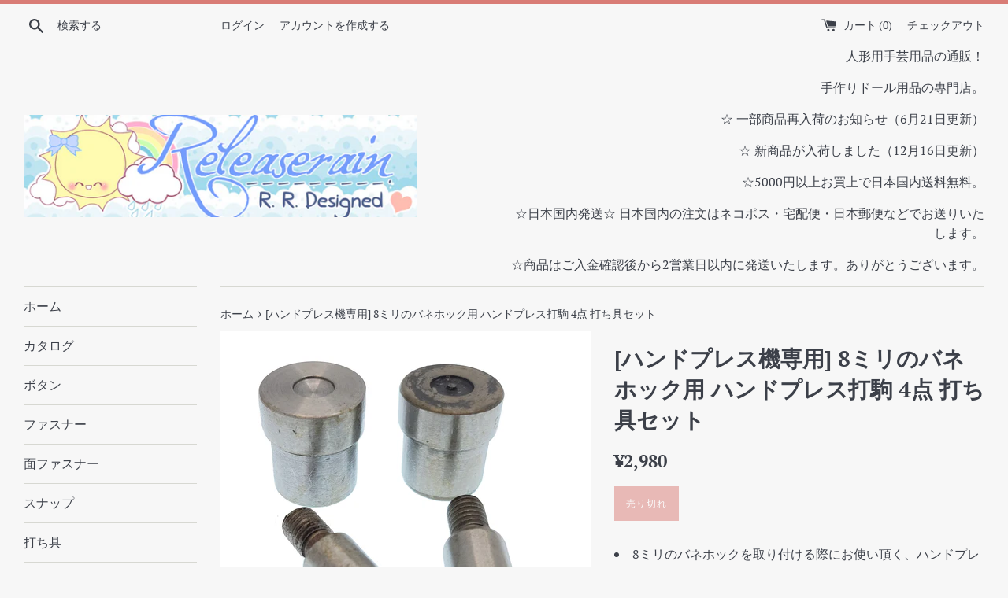

--- FILE ---
content_type: text/html; charset=utf-8
request_url: https://releaserain.jp/products/%E3%83%8F%E3%83%B3%E3%83%89%E3%83%97%E3%83%AC%E3%82%B9%E6%A9%9F%E5%B0%82%E7%94%A8-8%E3%83%9F%E3%83%AA%E3%81%AE%E3%83%90%E3%83%8D%E3%83%9B%E3%83%83%E3%82%AF%E7%94%A8-%E3%83%8F%E3%83%B3%E3%83%89%E3%83%97%E3%83%AC%E3%82%B9%E6%89%93%E9%A7%92-4%E7%82%B9-%E6%89%93%E3%81%A1%E5%85%B7%E3%82%BB%E3%83%83%E3%83%88
body_size: 17479
content:
<!doctype html>
<!--[if IE 9]> <html class="ie9 supports-no-js" lang="ja"> <![endif]-->
<!--[if (gt IE 9)|!(IE)]><!--> <html class="supports-no-js" lang="ja"> <!--<![endif]-->
<head>
  <meta charset="utf-8">
  <meta http-equiv="X-UA-Compatible" content="IE=edge,chrome=1">
  <meta name="viewport" content="width=device-width,initial-scale=1">
  <meta name="theme-color" content="">
  <link rel="canonical" href="https://releaserain.jp/products/%e3%83%8f%e3%83%b3%e3%83%89%e3%83%97%e3%83%ac%e3%82%b9%e6%a9%9f%e5%b0%82%e7%94%a8-8%e3%83%9f%e3%83%aa%e3%81%ae%e3%83%90%e3%83%8d%e3%83%9b%e3%83%83%e3%82%af%e7%94%a8-%e3%83%8f%e3%83%b3%e3%83%89%e3%83%97%e3%83%ac%e3%82%b9%e6%89%93%e9%a7%92-4%e7%82%b9-%e6%89%93%e3%81%a1%e5%85%b7%e3%82%bb%e3%83%83%e3%83%88">

  

  <title>
  [ハンドプレス機専用] 8ミリのバネホック用 ハンドプレス打駒 4点 打ち具セット &ndash; Releaserain
  </title>

  
    <meta name="description" content="8ミリのバネホックを取り付ける際にお使い頂く、ハンドプレス機専用の打ち具です。 内容量：1 セット (4点) 材質：金属 ハンマーで打つタイプと違い、真っ直ぐに少ない力でお作り頂けるので、商品の大量生産に向いています。 本製品はハンドプレス機専用です。この商品のみでは仕事は出来ません。ハンドプレス機が必要です。別途ハンドプレス機をご購入頂く必要があります。 対応の8ミリ真鍮バネホックは別途ご購入下さいませ。対応の8ミリ真鍮バネホックは当店で販売中にあります。">
  

  <!-- /snippets/social-meta-tags.liquid -->




<meta property="og:site_name" content="Releaserain">
<meta property="og:url" content="https://releaserain.jp/products/%e3%83%8f%e3%83%b3%e3%83%89%e3%83%97%e3%83%ac%e3%82%b9%e6%a9%9f%e5%b0%82%e7%94%a8-8%e3%83%9f%e3%83%aa%e3%81%ae%e3%83%90%e3%83%8d%e3%83%9b%e3%83%83%e3%82%af%e7%94%a8-%e3%83%8f%e3%83%b3%e3%83%89%e3%83%97%e3%83%ac%e3%82%b9%e6%89%93%e9%a7%92-4%e7%82%b9-%e6%89%93%e3%81%a1%e5%85%b7%e3%82%bb%e3%83%83%e3%83%88">
<meta property="og:title" content="[ハンドプレス機専用] 8ミリのバネホック用 ハンドプレス打駒 4点 打ち具セット">
<meta property="og:type" content="product">
<meta property="og:description" content="8ミリのバネホックを取り付ける際にお使い頂く、ハンドプレス機専用の打ち具です。 内容量：1 セット (4点) 材質：金属 ハンマーで打つタイプと違い、真っ直ぐに少ない力でお作り頂けるので、商品の大量生産に向いています。 本製品はハンドプレス機専用です。この商品のみでは仕事は出来ません。ハンドプレス機が必要です。別途ハンドプレス機をご購入頂く必要があります。 対応の8ミリ真鍮バネホックは別途ご購入下さいませ。対応の8ミリ真鍮バネホックは当店で販売中にあります。">

  <meta property="og:price:amount" content="2,980">
  <meta property="og:price:currency" content="JPY">

<meta property="og:image" content="http://releaserain.jp/cdn/shop/products/handpresssetter_8mmsspringsnaps_1a_1200x1200.jpg?v=1679245724"><meta property="og:image" content="http://releaserain.jp/cdn/shop/products/handpresssetter_8mmsspringsnaps_1b_1200x1200.jpg?v=1679245730">
<meta property="og:image:secure_url" content="https://releaserain.jp/cdn/shop/products/handpresssetter_8mmsspringsnaps_1a_1200x1200.jpg?v=1679245724"><meta property="og:image:secure_url" content="https://releaserain.jp/cdn/shop/products/handpresssetter_8mmsspringsnaps_1b_1200x1200.jpg?v=1679245730">


  <meta name="twitter:site" content="@ReleaserainJP">

<meta name="twitter:card" content="summary_large_image">
<meta name="twitter:title" content="[ハンドプレス機専用] 8ミリのバネホック用 ハンドプレス打駒 4点 打ち具セット">
<meta name="twitter:description" content="8ミリのバネホックを取り付ける際にお使い頂く、ハンドプレス機専用の打ち具です。 内容量：1 セット (4点) 材質：金属 ハンマーで打つタイプと違い、真っ直ぐに少ない力でお作り頂けるので、商品の大量生産に向いています。 本製品はハンドプレス機専用です。この商品のみでは仕事は出来ません。ハンドプレス機が必要です。別途ハンドプレス機をご購入頂く必要があります。 対応の8ミリ真鍮バネホックは別途ご購入下さいませ。対応の8ミリ真鍮バネホックは当店で販売中にあります。">


  <script>
    document.documentElement.className = document.documentElement.className.replace('supports-no-js', 'supports-js');

    var theme = {
      mapStrings: {
        addressError: "住所を調べる際にエラーが発生しました",
        addressNoResults: "その住所は見つかりませんでした",
        addressQueryLimit: "Google APIの使用量の制限を超えました。\u003ca href=\"https:\/\/developers.google.com\/maps\/premium\/usage-limits\"\u003eプレミアムプラン\u003c\/a\u003eへのアップグレードをご検討ください。",
        authError: "あなたのGoogle Mapsのアカウント認証で問題が発生しました。"
      }
    }
  </script>

  <link href="//releaserain.jp/cdn/shop/t/2/assets/theme.scss.css?v=141097987692407266851759252143" rel="stylesheet" type="text/css" media="all" />

  <script>window.performance && window.performance.mark && window.performance.mark('shopify.content_for_header.start');</script><meta id="shopify-digital-wallet" name="shopify-digital-wallet" content="/1896251465/digital_wallets/dialog">
<meta name="shopify-checkout-api-token" content="5c06897ad0af2e51cf7a82e84f3932bb">
<meta id="in-context-paypal-metadata" data-shop-id="1896251465" data-venmo-supported="false" data-environment="production" data-locale="ja_JP" data-paypal-v4="true" data-currency="JPY">
<link rel="alternate" type="application/json+oembed" href="https://releaserain.jp/products/%e3%83%8f%e3%83%b3%e3%83%89%e3%83%97%e3%83%ac%e3%82%b9%e6%a9%9f%e5%b0%82%e7%94%a8-8%e3%83%9f%e3%83%aa%e3%81%ae%e3%83%90%e3%83%8d%e3%83%9b%e3%83%83%e3%82%af%e7%94%a8-%e3%83%8f%e3%83%b3%e3%83%89%e3%83%97%e3%83%ac%e3%82%b9%e6%89%93%e9%a7%92-4%e7%82%b9-%e6%89%93%e3%81%a1%e5%85%b7%e3%82%bb%e3%83%83%e3%83%88.oembed">
<script async="async" src="/checkouts/internal/preloads.js?locale=ja-JP"></script>
<script id="shopify-features" type="application/json">{"accessToken":"5c06897ad0af2e51cf7a82e84f3932bb","betas":["rich-media-storefront-analytics"],"domain":"releaserain.jp","predictiveSearch":false,"shopId":1896251465,"locale":"ja"}</script>
<script>var Shopify = Shopify || {};
Shopify.shop = "releaserain.myshopify.com";
Shopify.locale = "ja";
Shopify.currency = {"active":"JPY","rate":"1.0"};
Shopify.country = "JP";
Shopify.theme = {"name":"Simple","id":33039384649,"schema_name":"Simple","schema_version":"7.2.0","theme_store_id":578,"role":"main"};
Shopify.theme.handle = "null";
Shopify.theme.style = {"id":null,"handle":null};
Shopify.cdnHost = "releaserain.jp/cdn";
Shopify.routes = Shopify.routes || {};
Shopify.routes.root = "/";</script>
<script type="module">!function(o){(o.Shopify=o.Shopify||{}).modules=!0}(window);</script>
<script>!function(o){function n(){var o=[];function n(){o.push(Array.prototype.slice.apply(arguments))}return n.q=o,n}var t=o.Shopify=o.Shopify||{};t.loadFeatures=n(),t.autoloadFeatures=n()}(window);</script>
<script id="shop-js-analytics" type="application/json">{"pageType":"product"}</script>
<script defer="defer" async type="module" src="//releaserain.jp/cdn/shopifycloud/shop-js/modules/v2/client.init-shop-cart-sync_CSE-8ASR.ja.esm.js"></script>
<script defer="defer" async type="module" src="//releaserain.jp/cdn/shopifycloud/shop-js/modules/v2/chunk.common_DDD8GOhs.esm.js"></script>
<script defer="defer" async type="module" src="//releaserain.jp/cdn/shopifycloud/shop-js/modules/v2/chunk.modal_B6JNj9sU.esm.js"></script>
<script type="module">
  await import("//releaserain.jp/cdn/shopifycloud/shop-js/modules/v2/client.init-shop-cart-sync_CSE-8ASR.ja.esm.js");
await import("//releaserain.jp/cdn/shopifycloud/shop-js/modules/v2/chunk.common_DDD8GOhs.esm.js");
await import("//releaserain.jp/cdn/shopifycloud/shop-js/modules/v2/chunk.modal_B6JNj9sU.esm.js");

  window.Shopify.SignInWithShop?.initShopCartSync?.({"fedCMEnabled":true,"windoidEnabled":true});

</script>
<script id="__st">var __st={"a":1896251465,"offset":32400,"reqid":"0c3a503b-b266-4d45-83ff-1a6c675b9153-1769821100","pageurl":"releaserain.jp\/products\/%E3%83%8F%E3%83%B3%E3%83%89%E3%83%97%E3%83%AC%E3%82%B9%E6%A9%9F%E5%B0%82%E7%94%A8-8%E3%83%9F%E3%83%AA%E3%81%AE%E3%83%90%E3%83%8D%E3%83%9B%E3%83%83%E3%82%AF%E7%94%A8-%E3%83%8F%E3%83%B3%E3%83%89%E3%83%97%E3%83%AC%E3%82%B9%E6%89%93%E9%A7%92-4%E7%82%B9-%E6%89%93%E3%81%A1%E5%85%B7%E3%82%BB%E3%83%83%E3%83%88","u":"a3e730e27bdb","p":"product","rtyp":"product","rid":1423870033993};</script>
<script>window.ShopifyPaypalV4VisibilityTracking = true;</script>
<script id="captcha-bootstrap">!function(){'use strict';const t='contact',e='account',n='new_comment',o=[[t,t],['blogs',n],['comments',n],[t,'customer']],c=[[e,'customer_login'],[e,'guest_login'],[e,'recover_customer_password'],[e,'create_customer']],r=t=>t.map((([t,e])=>`form[action*='/${t}']:not([data-nocaptcha='true']) input[name='form_type'][value='${e}']`)).join(','),a=t=>()=>t?[...document.querySelectorAll(t)].map((t=>t.form)):[];function s(){const t=[...o],e=r(t);return a(e)}const i='password',u='form_key',d=['recaptcha-v3-token','g-recaptcha-response','h-captcha-response',i],f=()=>{try{return window.sessionStorage}catch{return}},m='__shopify_v',_=t=>t.elements[u];function p(t,e,n=!1){try{const o=window.sessionStorage,c=JSON.parse(o.getItem(e)),{data:r}=function(t){const{data:e,action:n}=t;return t[m]||n?{data:e,action:n}:{data:t,action:n}}(c);for(const[e,n]of Object.entries(r))t.elements[e]&&(t.elements[e].value=n);n&&o.removeItem(e)}catch(o){console.error('form repopulation failed',{error:o})}}const l='form_type',E='cptcha';function T(t){t.dataset[E]=!0}const w=window,h=w.document,L='Shopify',v='ce_forms',y='captcha';let A=!1;((t,e)=>{const n=(g='f06e6c50-85a8-45c8-87d0-21a2b65856fe',I='https://cdn.shopify.com/shopifycloud/storefront-forms-hcaptcha/ce_storefront_forms_captcha_hcaptcha.v1.5.2.iife.js',D={infoText:'hCaptchaによる保護',privacyText:'プライバシー',termsText:'利用規約'},(t,e,n)=>{const o=w[L][v],c=o.bindForm;if(c)return c(t,g,e,D).then(n);var r;o.q.push([[t,g,e,D],n]),r=I,A||(h.body.append(Object.assign(h.createElement('script'),{id:'captcha-provider',async:!0,src:r})),A=!0)});var g,I,D;w[L]=w[L]||{},w[L][v]=w[L][v]||{},w[L][v].q=[],w[L][y]=w[L][y]||{},w[L][y].protect=function(t,e){n(t,void 0,e),T(t)},Object.freeze(w[L][y]),function(t,e,n,w,h,L){const[v,y,A,g]=function(t,e,n){const i=e?o:[],u=t?c:[],d=[...i,...u],f=r(d),m=r(i),_=r(d.filter((([t,e])=>n.includes(e))));return[a(f),a(m),a(_),s()]}(w,h,L),I=t=>{const e=t.target;return e instanceof HTMLFormElement?e:e&&e.form},D=t=>v().includes(t);t.addEventListener('submit',(t=>{const e=I(t);if(!e)return;const n=D(e)&&!e.dataset.hcaptchaBound&&!e.dataset.recaptchaBound,o=_(e),c=g().includes(e)&&(!o||!o.value);(n||c)&&t.preventDefault(),c&&!n&&(function(t){try{if(!f())return;!function(t){const e=f();if(!e)return;const n=_(t);if(!n)return;const o=n.value;o&&e.removeItem(o)}(t);const e=Array.from(Array(32),(()=>Math.random().toString(36)[2])).join('');!function(t,e){_(t)||t.append(Object.assign(document.createElement('input'),{type:'hidden',name:u})),t.elements[u].value=e}(t,e),function(t,e){const n=f();if(!n)return;const o=[...t.querySelectorAll(`input[type='${i}']`)].map((({name:t})=>t)),c=[...d,...o],r={};for(const[a,s]of new FormData(t).entries())c.includes(a)||(r[a]=s);n.setItem(e,JSON.stringify({[m]:1,action:t.action,data:r}))}(t,e)}catch(e){console.error('failed to persist form',e)}}(e),e.submit())}));const S=(t,e)=>{t&&!t.dataset[E]&&(n(t,e.some((e=>e===t))),T(t))};for(const o of['focusin','change'])t.addEventListener(o,(t=>{const e=I(t);D(e)&&S(e,y())}));const B=e.get('form_key'),M=e.get(l),P=B&&M;t.addEventListener('DOMContentLoaded',(()=>{const t=y();if(P)for(const e of t)e.elements[l].value===M&&p(e,B);[...new Set([...A(),...v().filter((t=>'true'===t.dataset.shopifyCaptcha))])].forEach((e=>S(e,t)))}))}(h,new URLSearchParams(w.location.search),n,t,e,['guest_login'])})(!0,!0)}();</script>
<script integrity="sha256-4kQ18oKyAcykRKYeNunJcIwy7WH5gtpwJnB7kiuLZ1E=" data-source-attribution="shopify.loadfeatures" defer="defer" src="//releaserain.jp/cdn/shopifycloud/storefront/assets/storefront/load_feature-a0a9edcb.js" crossorigin="anonymous"></script>
<script data-source-attribution="shopify.dynamic_checkout.dynamic.init">var Shopify=Shopify||{};Shopify.PaymentButton=Shopify.PaymentButton||{isStorefrontPortableWallets:!0,init:function(){window.Shopify.PaymentButton.init=function(){};var t=document.createElement("script");t.src="https://releaserain.jp/cdn/shopifycloud/portable-wallets/latest/portable-wallets.ja.js",t.type="module",document.head.appendChild(t)}};
</script>
<script data-source-attribution="shopify.dynamic_checkout.buyer_consent">
  function portableWalletsHideBuyerConsent(e){var t=document.getElementById("shopify-buyer-consent"),n=document.getElementById("shopify-subscription-policy-button");t&&n&&(t.classList.add("hidden"),t.setAttribute("aria-hidden","true"),n.removeEventListener("click",e))}function portableWalletsShowBuyerConsent(e){var t=document.getElementById("shopify-buyer-consent"),n=document.getElementById("shopify-subscription-policy-button");t&&n&&(t.classList.remove("hidden"),t.removeAttribute("aria-hidden"),n.addEventListener("click",e))}window.Shopify?.PaymentButton&&(window.Shopify.PaymentButton.hideBuyerConsent=portableWalletsHideBuyerConsent,window.Shopify.PaymentButton.showBuyerConsent=portableWalletsShowBuyerConsent);
</script>
<script data-source-attribution="shopify.dynamic_checkout.cart.bootstrap">document.addEventListener("DOMContentLoaded",(function(){function t(){return document.querySelector("shopify-accelerated-checkout-cart, shopify-accelerated-checkout")}if(t())Shopify.PaymentButton.init();else{new MutationObserver((function(e,n){t()&&(Shopify.PaymentButton.init(),n.disconnect())})).observe(document.body,{childList:!0,subtree:!0})}}));
</script>
<link id="shopify-accelerated-checkout-styles" rel="stylesheet" media="screen" href="https://releaserain.jp/cdn/shopifycloud/portable-wallets/latest/accelerated-checkout-backwards-compat.css" crossorigin="anonymous">
<style id="shopify-accelerated-checkout-cart">
        #shopify-buyer-consent {
  margin-top: 1em;
  display: inline-block;
  width: 100%;
}

#shopify-buyer-consent.hidden {
  display: none;
}

#shopify-subscription-policy-button {
  background: none;
  border: none;
  padding: 0;
  text-decoration: underline;
  font-size: inherit;
  cursor: pointer;
}

#shopify-subscription-policy-button::before {
  box-shadow: none;
}

      </style>

<script>window.performance && window.performance.mark && window.performance.mark('shopify.content_for_header.end');</script>

  <script src="//releaserain.jp/cdn/shop/t/2/assets/jquery-1.11.0.min.js?v=32460426840832490021533134846" type="text/javascript"></script>
  <script src="//releaserain.jp/cdn/shop/t/2/assets/modernizr.min.js?v=44044439420609591321533134846" type="text/javascript"></script>

  <!--[if (gt IE 9)|!(IE)]><!--><script src="//releaserain.jp/cdn/shop/t/2/assets/lazysizes.min.js?v=71745035489482760341533134846" async="async"></script><!--<![endif]-->
  <!--[if lte IE 9]><script src="//releaserain.jp/cdn/shop/t/2/assets/lazysizes.min.js?v=71745035489482760341533134846"></script><![endif]-->

  
<link href="https://monorail-edge.shopifysvc.com" rel="dns-prefetch">
<script>(function(){if ("sendBeacon" in navigator && "performance" in window) {try {var session_token_from_headers = performance.getEntriesByType('navigation')[0].serverTiming.find(x => x.name == '_s').description;} catch {var session_token_from_headers = undefined;}var session_cookie_matches = document.cookie.match(/_shopify_s=([^;]*)/);var session_token_from_cookie = session_cookie_matches && session_cookie_matches.length === 2 ? session_cookie_matches[1] : "";var session_token = session_token_from_headers || session_token_from_cookie || "";function handle_abandonment_event(e) {var entries = performance.getEntries().filter(function(entry) {return /monorail-edge.shopifysvc.com/.test(entry.name);});if (!window.abandonment_tracked && entries.length === 0) {window.abandonment_tracked = true;var currentMs = Date.now();var navigation_start = performance.timing.navigationStart;var payload = {shop_id: 1896251465,url: window.location.href,navigation_start,duration: currentMs - navigation_start,session_token,page_type: "product"};window.navigator.sendBeacon("https://monorail-edge.shopifysvc.com/v1/produce", JSON.stringify({schema_id: "online_store_buyer_site_abandonment/1.1",payload: payload,metadata: {event_created_at_ms: currentMs,event_sent_at_ms: currentMs}}));}}window.addEventListener('pagehide', handle_abandonment_event);}}());</script>
<script id="web-pixels-manager-setup">(function e(e,d,r,n,o){if(void 0===o&&(o={}),!Boolean(null===(a=null===(i=window.Shopify)||void 0===i?void 0:i.analytics)||void 0===a?void 0:a.replayQueue)){var i,a;window.Shopify=window.Shopify||{};var t=window.Shopify;t.analytics=t.analytics||{};var s=t.analytics;s.replayQueue=[],s.publish=function(e,d,r){return s.replayQueue.push([e,d,r]),!0};try{self.performance.mark("wpm:start")}catch(e){}var l=function(){var e={modern:/Edge?\/(1{2}[4-9]|1[2-9]\d|[2-9]\d{2}|\d{4,})\.\d+(\.\d+|)|Firefox\/(1{2}[4-9]|1[2-9]\d|[2-9]\d{2}|\d{4,})\.\d+(\.\d+|)|Chrom(ium|e)\/(9{2}|\d{3,})\.\d+(\.\d+|)|(Maci|X1{2}).+ Version\/(15\.\d+|(1[6-9]|[2-9]\d|\d{3,})\.\d+)([,.]\d+|)( \(\w+\)|)( Mobile\/\w+|) Safari\/|Chrome.+OPR\/(9{2}|\d{3,})\.\d+\.\d+|(CPU[ +]OS|iPhone[ +]OS|CPU[ +]iPhone|CPU IPhone OS|CPU iPad OS)[ +]+(15[._]\d+|(1[6-9]|[2-9]\d|\d{3,})[._]\d+)([._]\d+|)|Android:?[ /-](13[3-9]|1[4-9]\d|[2-9]\d{2}|\d{4,})(\.\d+|)(\.\d+|)|Android.+Firefox\/(13[5-9]|1[4-9]\d|[2-9]\d{2}|\d{4,})\.\d+(\.\d+|)|Android.+Chrom(ium|e)\/(13[3-9]|1[4-9]\d|[2-9]\d{2}|\d{4,})\.\d+(\.\d+|)|SamsungBrowser\/([2-9]\d|\d{3,})\.\d+/,legacy:/Edge?\/(1[6-9]|[2-9]\d|\d{3,})\.\d+(\.\d+|)|Firefox\/(5[4-9]|[6-9]\d|\d{3,})\.\d+(\.\d+|)|Chrom(ium|e)\/(5[1-9]|[6-9]\d|\d{3,})\.\d+(\.\d+|)([\d.]+$|.*Safari\/(?![\d.]+ Edge\/[\d.]+$))|(Maci|X1{2}).+ Version\/(10\.\d+|(1[1-9]|[2-9]\d|\d{3,})\.\d+)([,.]\d+|)( \(\w+\)|)( Mobile\/\w+|) Safari\/|Chrome.+OPR\/(3[89]|[4-9]\d|\d{3,})\.\d+\.\d+|(CPU[ +]OS|iPhone[ +]OS|CPU[ +]iPhone|CPU IPhone OS|CPU iPad OS)[ +]+(10[._]\d+|(1[1-9]|[2-9]\d|\d{3,})[._]\d+)([._]\d+|)|Android:?[ /-](13[3-9]|1[4-9]\d|[2-9]\d{2}|\d{4,})(\.\d+|)(\.\d+|)|Mobile Safari.+OPR\/([89]\d|\d{3,})\.\d+\.\d+|Android.+Firefox\/(13[5-9]|1[4-9]\d|[2-9]\d{2}|\d{4,})\.\d+(\.\d+|)|Android.+Chrom(ium|e)\/(13[3-9]|1[4-9]\d|[2-9]\d{2}|\d{4,})\.\d+(\.\d+|)|Android.+(UC? ?Browser|UCWEB|U3)[ /]?(15\.([5-9]|\d{2,})|(1[6-9]|[2-9]\d|\d{3,})\.\d+)\.\d+|SamsungBrowser\/(5\.\d+|([6-9]|\d{2,})\.\d+)|Android.+MQ{2}Browser\/(14(\.(9|\d{2,})|)|(1[5-9]|[2-9]\d|\d{3,})(\.\d+|))(\.\d+|)|K[Aa][Ii]OS\/(3\.\d+|([4-9]|\d{2,})\.\d+)(\.\d+|)/},d=e.modern,r=e.legacy,n=navigator.userAgent;return n.match(d)?"modern":n.match(r)?"legacy":"unknown"}(),u="modern"===l?"modern":"legacy",c=(null!=n?n:{modern:"",legacy:""})[u],f=function(e){return[e.baseUrl,"/wpm","/b",e.hashVersion,"modern"===e.buildTarget?"m":"l",".js"].join("")}({baseUrl:d,hashVersion:r,buildTarget:u}),m=function(e){var d=e.version,r=e.bundleTarget,n=e.surface,o=e.pageUrl,i=e.monorailEndpoint;return{emit:function(e){var a=e.status,t=e.errorMsg,s=(new Date).getTime(),l=JSON.stringify({metadata:{event_sent_at_ms:s},events:[{schema_id:"web_pixels_manager_load/3.1",payload:{version:d,bundle_target:r,page_url:o,status:a,surface:n,error_msg:t},metadata:{event_created_at_ms:s}}]});if(!i)return console&&console.warn&&console.warn("[Web Pixels Manager] No Monorail endpoint provided, skipping logging."),!1;try{return self.navigator.sendBeacon.bind(self.navigator)(i,l)}catch(e){}var u=new XMLHttpRequest;try{return u.open("POST",i,!0),u.setRequestHeader("Content-Type","text/plain"),u.send(l),!0}catch(e){return console&&console.warn&&console.warn("[Web Pixels Manager] Got an unhandled error while logging to Monorail."),!1}}}}({version:r,bundleTarget:l,surface:e.surface,pageUrl:self.location.href,monorailEndpoint:e.monorailEndpoint});try{o.browserTarget=l,function(e){var d=e.src,r=e.async,n=void 0===r||r,o=e.onload,i=e.onerror,a=e.sri,t=e.scriptDataAttributes,s=void 0===t?{}:t,l=document.createElement("script"),u=document.querySelector("head"),c=document.querySelector("body");if(l.async=n,l.src=d,a&&(l.integrity=a,l.crossOrigin="anonymous"),s)for(var f in s)if(Object.prototype.hasOwnProperty.call(s,f))try{l.dataset[f]=s[f]}catch(e){}if(o&&l.addEventListener("load",o),i&&l.addEventListener("error",i),u)u.appendChild(l);else{if(!c)throw new Error("Did not find a head or body element to append the script");c.appendChild(l)}}({src:f,async:!0,onload:function(){if(!function(){var e,d;return Boolean(null===(d=null===(e=window.Shopify)||void 0===e?void 0:e.analytics)||void 0===d?void 0:d.initialized)}()){var d=window.webPixelsManager.init(e)||void 0;if(d){var r=window.Shopify.analytics;r.replayQueue.forEach((function(e){var r=e[0],n=e[1],o=e[2];d.publishCustomEvent(r,n,o)})),r.replayQueue=[],r.publish=d.publishCustomEvent,r.visitor=d.visitor,r.initialized=!0}}},onerror:function(){return m.emit({status:"failed",errorMsg:"".concat(f," has failed to load")})},sri:function(e){var d=/^sha384-[A-Za-z0-9+/=]+$/;return"string"==typeof e&&d.test(e)}(c)?c:"",scriptDataAttributes:o}),m.emit({status:"loading"})}catch(e){m.emit({status:"failed",errorMsg:(null==e?void 0:e.message)||"Unknown error"})}}})({shopId: 1896251465,storefrontBaseUrl: "https://releaserain.jp",extensionsBaseUrl: "https://extensions.shopifycdn.com/cdn/shopifycloud/web-pixels-manager",monorailEndpoint: "https://monorail-edge.shopifysvc.com/unstable/produce_batch",surface: "storefront-renderer",enabledBetaFlags: ["2dca8a86"],webPixelsConfigList: [{"id":"shopify-app-pixel","configuration":"{}","eventPayloadVersion":"v1","runtimeContext":"STRICT","scriptVersion":"0450","apiClientId":"shopify-pixel","type":"APP","privacyPurposes":["ANALYTICS","MARKETING"]},{"id":"shopify-custom-pixel","eventPayloadVersion":"v1","runtimeContext":"LAX","scriptVersion":"0450","apiClientId":"shopify-pixel","type":"CUSTOM","privacyPurposes":["ANALYTICS","MARKETING"]}],isMerchantRequest: false,initData: {"shop":{"name":"Releaserain","paymentSettings":{"currencyCode":"JPY"},"myshopifyDomain":"releaserain.myshopify.com","countryCode":"JP","storefrontUrl":"https:\/\/releaserain.jp"},"customer":null,"cart":null,"checkout":null,"productVariants":[{"price":{"amount":2980.0,"currencyCode":"JPY"},"product":{"title":"[ハンドプレス機専用] 8ミリのバネホック用 ハンドプレス打駒 4点 打ち具セット","vendor":"Releaserain","id":"1423870033993","untranslatedTitle":"[ハンドプレス機専用] 8ミリのバネホック用 ハンドプレス打駒 4点 打ち具セット","url":"\/products\/%E3%83%8F%E3%83%B3%E3%83%89%E3%83%97%E3%83%AC%E3%82%B9%E6%A9%9F%E5%B0%82%E7%94%A8-8%E3%83%9F%E3%83%AA%E3%81%AE%E3%83%90%E3%83%8D%E3%83%9B%E3%83%83%E3%82%AF%E7%94%A8-%E3%83%8F%E3%83%B3%E3%83%89%E3%83%97%E3%83%AC%E3%82%B9%E6%89%93%E9%A7%92-4%E7%82%B9-%E6%89%93%E3%81%A1%E5%85%B7%E3%82%BB%E3%83%83%E3%83%88","type":"打ち具"},"id":"12433615061065","image":{"src":"\/\/releaserain.jp\/cdn\/shop\/products\/handpresssetter_8mmsspringsnaps_1a.jpg?v=1679245724"},"sku":"DZ-JWT0-6BGH","title":"Default Title","untranslatedTitle":"Default Title"}],"purchasingCompany":null},},"https://releaserain.jp/cdn","1d2a099fw23dfb22ep557258f5m7a2edbae",{"modern":"","legacy":""},{"shopId":"1896251465","storefrontBaseUrl":"https:\/\/releaserain.jp","extensionBaseUrl":"https:\/\/extensions.shopifycdn.com\/cdn\/shopifycloud\/web-pixels-manager","surface":"storefront-renderer","enabledBetaFlags":"[\"2dca8a86\"]","isMerchantRequest":"false","hashVersion":"1d2a099fw23dfb22ep557258f5m7a2edbae","publish":"custom","events":"[[\"page_viewed\",{}],[\"product_viewed\",{\"productVariant\":{\"price\":{\"amount\":2980.0,\"currencyCode\":\"JPY\"},\"product\":{\"title\":\"[ハンドプレス機専用] 8ミリのバネホック用 ハンドプレス打駒 4点 打ち具セット\",\"vendor\":\"Releaserain\",\"id\":\"1423870033993\",\"untranslatedTitle\":\"[ハンドプレス機専用] 8ミリのバネホック用 ハンドプレス打駒 4点 打ち具セット\",\"url\":\"\/products\/%E3%83%8F%E3%83%B3%E3%83%89%E3%83%97%E3%83%AC%E3%82%B9%E6%A9%9F%E5%B0%82%E7%94%A8-8%E3%83%9F%E3%83%AA%E3%81%AE%E3%83%90%E3%83%8D%E3%83%9B%E3%83%83%E3%82%AF%E7%94%A8-%E3%83%8F%E3%83%B3%E3%83%89%E3%83%97%E3%83%AC%E3%82%B9%E6%89%93%E9%A7%92-4%E7%82%B9-%E6%89%93%E3%81%A1%E5%85%B7%E3%82%BB%E3%83%83%E3%83%88\",\"type\":\"打ち具\"},\"id\":\"12433615061065\",\"image\":{\"src\":\"\/\/releaserain.jp\/cdn\/shop\/products\/handpresssetter_8mmsspringsnaps_1a.jpg?v=1679245724\"},\"sku\":\"DZ-JWT0-6BGH\",\"title\":\"Default Title\",\"untranslatedTitle\":\"Default Title\"}}]]"});</script><script>
  window.ShopifyAnalytics = window.ShopifyAnalytics || {};
  window.ShopifyAnalytics.meta = window.ShopifyAnalytics.meta || {};
  window.ShopifyAnalytics.meta.currency = 'JPY';
  var meta = {"product":{"id":1423870033993,"gid":"gid:\/\/shopify\/Product\/1423870033993","vendor":"Releaserain","type":"打ち具","handle":"ハンドプレス機専用-8ミリのバネホック用-ハンドプレス打駒-4点-打ち具セット","variants":[{"id":12433615061065,"price":298000,"name":"[ハンドプレス機専用] 8ミリのバネホック用 ハンドプレス打駒 4点 打ち具セット","public_title":null,"sku":"DZ-JWT0-6BGH"}],"remote":false},"page":{"pageType":"product","resourceType":"product","resourceId":1423870033993,"requestId":"0c3a503b-b266-4d45-83ff-1a6c675b9153-1769821100"}};
  for (var attr in meta) {
    window.ShopifyAnalytics.meta[attr] = meta[attr];
  }
</script>
<script class="analytics">
  (function () {
    var customDocumentWrite = function(content) {
      var jquery = null;

      if (window.jQuery) {
        jquery = window.jQuery;
      } else if (window.Checkout && window.Checkout.$) {
        jquery = window.Checkout.$;
      }

      if (jquery) {
        jquery('body').append(content);
      }
    };

    var hasLoggedConversion = function(token) {
      if (token) {
        return document.cookie.indexOf('loggedConversion=' + token) !== -1;
      }
      return false;
    }

    var setCookieIfConversion = function(token) {
      if (token) {
        var twoMonthsFromNow = new Date(Date.now());
        twoMonthsFromNow.setMonth(twoMonthsFromNow.getMonth() + 2);

        document.cookie = 'loggedConversion=' + token + '; expires=' + twoMonthsFromNow;
      }
    }

    var trekkie = window.ShopifyAnalytics.lib = window.trekkie = window.trekkie || [];
    if (trekkie.integrations) {
      return;
    }
    trekkie.methods = [
      'identify',
      'page',
      'ready',
      'track',
      'trackForm',
      'trackLink'
    ];
    trekkie.factory = function(method) {
      return function() {
        var args = Array.prototype.slice.call(arguments);
        args.unshift(method);
        trekkie.push(args);
        return trekkie;
      };
    };
    for (var i = 0; i < trekkie.methods.length; i++) {
      var key = trekkie.methods[i];
      trekkie[key] = trekkie.factory(key);
    }
    trekkie.load = function(config) {
      trekkie.config = config || {};
      trekkie.config.initialDocumentCookie = document.cookie;
      var first = document.getElementsByTagName('script')[0];
      var script = document.createElement('script');
      script.type = 'text/javascript';
      script.onerror = function(e) {
        var scriptFallback = document.createElement('script');
        scriptFallback.type = 'text/javascript';
        scriptFallback.onerror = function(error) {
                var Monorail = {
      produce: function produce(monorailDomain, schemaId, payload) {
        var currentMs = new Date().getTime();
        var event = {
          schema_id: schemaId,
          payload: payload,
          metadata: {
            event_created_at_ms: currentMs,
            event_sent_at_ms: currentMs
          }
        };
        return Monorail.sendRequest("https://" + monorailDomain + "/v1/produce", JSON.stringify(event));
      },
      sendRequest: function sendRequest(endpointUrl, payload) {
        // Try the sendBeacon API
        if (window && window.navigator && typeof window.navigator.sendBeacon === 'function' && typeof window.Blob === 'function' && !Monorail.isIos12()) {
          var blobData = new window.Blob([payload], {
            type: 'text/plain'
          });

          if (window.navigator.sendBeacon(endpointUrl, blobData)) {
            return true;
          } // sendBeacon was not successful

        } // XHR beacon

        var xhr = new XMLHttpRequest();

        try {
          xhr.open('POST', endpointUrl);
          xhr.setRequestHeader('Content-Type', 'text/plain');
          xhr.send(payload);
        } catch (e) {
          console.log(e);
        }

        return false;
      },
      isIos12: function isIos12() {
        return window.navigator.userAgent.lastIndexOf('iPhone; CPU iPhone OS 12_') !== -1 || window.navigator.userAgent.lastIndexOf('iPad; CPU OS 12_') !== -1;
      }
    };
    Monorail.produce('monorail-edge.shopifysvc.com',
      'trekkie_storefront_load_errors/1.1',
      {shop_id: 1896251465,
      theme_id: 33039384649,
      app_name: "storefront",
      context_url: window.location.href,
      source_url: "//releaserain.jp/cdn/s/trekkie.storefront.c59ea00e0474b293ae6629561379568a2d7c4bba.min.js"});

        };
        scriptFallback.async = true;
        scriptFallback.src = '//releaserain.jp/cdn/s/trekkie.storefront.c59ea00e0474b293ae6629561379568a2d7c4bba.min.js';
        first.parentNode.insertBefore(scriptFallback, first);
      };
      script.async = true;
      script.src = '//releaserain.jp/cdn/s/trekkie.storefront.c59ea00e0474b293ae6629561379568a2d7c4bba.min.js';
      first.parentNode.insertBefore(script, first);
    };
    trekkie.load(
      {"Trekkie":{"appName":"storefront","development":false,"defaultAttributes":{"shopId":1896251465,"isMerchantRequest":null,"themeId":33039384649,"themeCityHash":"13410417945697879747","contentLanguage":"ja","currency":"JPY","eventMetadataId":"eee95e64-d102-498a-8888-5a6a6968fab2"},"isServerSideCookieWritingEnabled":true,"monorailRegion":"shop_domain","enabledBetaFlags":["65f19447","b5387b81"]},"Session Attribution":{},"S2S":{"facebookCapiEnabled":false,"source":"trekkie-storefront-renderer","apiClientId":580111}}
    );

    var loaded = false;
    trekkie.ready(function() {
      if (loaded) return;
      loaded = true;

      window.ShopifyAnalytics.lib = window.trekkie;

      var originalDocumentWrite = document.write;
      document.write = customDocumentWrite;
      try { window.ShopifyAnalytics.merchantGoogleAnalytics.call(this); } catch(error) {};
      document.write = originalDocumentWrite;

      window.ShopifyAnalytics.lib.page(null,{"pageType":"product","resourceType":"product","resourceId":1423870033993,"requestId":"0c3a503b-b266-4d45-83ff-1a6c675b9153-1769821100","shopifyEmitted":true});

      var match = window.location.pathname.match(/checkouts\/(.+)\/(thank_you|post_purchase)/)
      var token = match? match[1]: undefined;
      if (!hasLoggedConversion(token)) {
        setCookieIfConversion(token);
        window.ShopifyAnalytics.lib.track("Viewed Product",{"currency":"JPY","variantId":12433615061065,"productId":1423870033993,"productGid":"gid:\/\/shopify\/Product\/1423870033993","name":"[ハンドプレス機専用] 8ミリのバネホック用 ハンドプレス打駒 4点 打ち具セット","price":"2980","sku":"DZ-JWT0-6BGH","brand":"Releaserain","variant":null,"category":"打ち具","nonInteraction":true,"remote":false},undefined,undefined,{"shopifyEmitted":true});
      window.ShopifyAnalytics.lib.track("monorail:\/\/trekkie_storefront_viewed_product\/1.1",{"currency":"JPY","variantId":12433615061065,"productId":1423870033993,"productGid":"gid:\/\/shopify\/Product\/1423870033993","name":"[ハンドプレス機専用] 8ミリのバネホック用 ハンドプレス打駒 4点 打ち具セット","price":"2980","sku":"DZ-JWT0-6BGH","brand":"Releaserain","variant":null,"category":"打ち具","nonInteraction":true,"remote":false,"referer":"https:\/\/releaserain.jp\/products\/%E3%83%8F%E3%83%B3%E3%83%89%E3%83%97%E3%83%AC%E3%82%B9%E6%A9%9F%E5%B0%82%E7%94%A8-8%E3%83%9F%E3%83%AA%E3%81%AE%E3%83%90%E3%83%8D%E3%83%9B%E3%83%83%E3%82%AF%E7%94%A8-%E3%83%8F%E3%83%B3%E3%83%89%E3%83%97%E3%83%AC%E3%82%B9%E6%89%93%E9%A7%92-4%E7%82%B9-%E6%89%93%E3%81%A1%E5%85%B7%E3%82%BB%E3%83%83%E3%83%88"});
      }
    });


        var eventsListenerScript = document.createElement('script');
        eventsListenerScript.async = true;
        eventsListenerScript.src = "//releaserain.jp/cdn/shopifycloud/storefront/assets/shop_events_listener-3da45d37.js";
        document.getElementsByTagName('head')[0].appendChild(eventsListenerScript);

})();</script>
<script
  defer
  src="https://releaserain.jp/cdn/shopifycloud/perf-kit/shopify-perf-kit-3.1.0.min.js"
  data-application="storefront-renderer"
  data-shop-id="1896251465"
  data-render-region="gcp-us-central1"
  data-page-type="product"
  data-theme-instance-id="33039384649"
  data-theme-name="Simple"
  data-theme-version="7.2.0"
  data-monorail-region="shop_domain"
  data-resource-timing-sampling-rate="10"
  data-shs="true"
  data-shs-beacon="true"
  data-shs-export-with-fetch="true"
  data-shs-logs-sample-rate="1"
  data-shs-beacon-endpoint="https://releaserain.jp/api/collect"
></script>
</head>

<body id="ハンドプレス機専用-8ミリのバネホック用-ハンドプレス打駒-4点-打ち具セット" class="template-product">

  <a class="in-page-link visually-hidden skip-link" href="#MainContent">コンテンツにスキップする</a>

  <div id="shopify-section-header" class="shopify-section">
  <div class="page-border"></div>





  <style>
    .site-header__logo {
      width: 500px;
    }
    #HeaderLogoWrapper {
      max-width: 500px !important;
    }
  </style>


<div class="site-wrapper">
  <div class="top-bar grid">

    <div class="grid__item medium-up--one-fifth small--one-half">
      <div class="top-bar__search">
        <a href="/search" class="medium-up--hide">
          <svg aria-hidden="true" focusable="false" role="presentation" class="icon icon-search" viewBox="0 0 20 20"><path fill="#444" d="M18.64 17.02l-5.31-5.31c.81-1.08 1.26-2.43 1.26-3.87C14.5 4.06 11.44 1 7.75 1S1 4.06 1 7.75s3.06 6.75 6.75 6.75c1.44 0 2.79-.45 3.87-1.26l5.31 5.31c.45.45 1.26.54 1.71.09.45-.36.45-1.17 0-1.62zM3.25 7.75c0-2.52 1.98-4.5 4.5-4.5s4.5 1.98 4.5 4.5-1.98 4.5-4.5 4.5-4.5-1.98-4.5-4.5z"/></svg>
        </a>
        <form action="/search" method="get" class="search-bar small--hide" role="search">
          
          <button type="submit" class="search-bar__submit">
            <svg aria-hidden="true" focusable="false" role="presentation" class="icon icon-search" viewBox="0 0 20 20"><path fill="#444" d="M18.64 17.02l-5.31-5.31c.81-1.08 1.26-2.43 1.26-3.87C14.5 4.06 11.44 1 7.75 1S1 4.06 1 7.75s3.06 6.75 6.75 6.75c1.44 0 2.79-.45 3.87-1.26l5.31 5.31c.45.45 1.26.54 1.71.09.45-.36.45-1.17 0-1.62zM3.25 7.75c0-2.52 1.98-4.5 4.5-4.5s4.5 1.98 4.5 4.5-1.98 4.5-4.5 4.5-4.5-1.98-4.5-4.5z"/></svg>
            <span class="icon__fallback-text">検索する</span>
          </button>
          <input type="search" name="q" class="search-bar__input" value="" placeholder="検索する" aria-label="検索する">
        </form>
      </div>
    </div>

    
      <div class="grid__item medium-up--two-fifths small--hide">
        <span class="customer-links small--hide">
          
            <a href="/account/login" id="customer_login_link">ログイン</a>
            <span class="vertical-divider"></span>
            <a href="/account/register" id="customer_register_link">アカウントを作成する</a>
          
        </span>
      </div>
    

    <div class="grid__item  medium-up--two-fifths  small--one-half text-right">
      <a href="/cart" class="site-header__cart">
        <svg aria-hidden="true" focusable="false" role="presentation" class="icon icon-cart" viewBox="0 0 20 20"><path fill="#444" d="M18.936 5.564c-.144-.175-.35-.207-.55-.207h-.003L6.774 4.286c-.272 0-.417.089-.491.18-.079.096-.16.263-.094.585l2.016 5.705c.163.407.642.673 1.068.673h8.401c.433 0 .854-.285.941-.725l.484-4.571c.045-.221-.015-.388-.163-.567z"/><path fill="#444" d="M17.107 12.5H7.659L4.98 4.117l-.362-1.059c-.138-.401-.292-.559-.695-.559H.924c-.411 0-.748.303-.748.714s.337.714.748.714h2.413l3.002 9.48c.126.38.295.52.942.52h9.825c.411 0 .748-.303.748-.714s-.336-.714-.748-.714zM10.424 16.23a1.498 1.498 0 1 1-2.997 0 1.498 1.498 0 0 1 2.997 0zM16.853 16.23a1.498 1.498 0 1 1-2.997 0 1.498 1.498 0 0 1 2.997 0z"/></svg>
        <span class="small--hide">
          カート
          (<span id="CartCount">0</span>)
        </span>
      </a>
      <span class="vertical-divider small--hide"></span>
      <a href="/cart" class="site-header__cart small--hide">
        チェックアウト
      </a>
    </div>
  </div>

  <hr class="small--hide hr--border">

  <header class="site-header grid medium-up--grid--table" role="banner">
    <div class="grid__item small--text-center">
      <div itemscope itemtype="http://schema.org/Organization">
        

        <style>
  
  
  
    #HeaderLogo {
      max-width: 500px;
      max-height: 130.0px;
    }
    #HeaderLogoWrapper {
      max-width: 500px;
    }
  

  
</style>


        
          <div id="HeaderLogoWrapper" class="supports-js">
            <a href="/" itemprop="url" style="padding-top:26.0%; display: block;">
              <img id="HeaderLogo"
                   class="lazyload"
                   src="//releaserain.jp/cdn/shop/files/Releaserain_Logo_150x150.jpg?v=1613703947"
                   data-src="//releaserain.jp/cdn/shop/files/Releaserain_Logo_{width}x.jpg?v=1613703947"
                   data-widths="[180, 360, 540, 720, 900, 1080, 1296, 1512, 1728, 2048]"
                   data-aspectratio="1.0"
                   data-sizes="auto"
                   alt="Releaserain"
                   itemprop="logo">
            </a>
          </div>
          <noscript>
            
            <a href="/" itemprop="url">
              <img class="site-header__logo" src="//releaserain.jp/cdn/shop/files/Releaserain_Logo_500x.jpg?v=1613703947"
              srcset="//releaserain.jp/cdn/shop/files/Releaserain_Logo_500x.jpg?v=1613703947 1x, //releaserain.jp/cdn/shop/files/Releaserain_Logo_500x@2x.jpg?v=1613703947 2x"
              alt="Releaserain"
              itemprop="logo">
            </a>
          </noscript>
          
        
      </div>
    </div>
    
      <div class="grid__item medium-up--text-right small--text-center">
        <div class="rte tagline">
          <p>人形用手芸用品の通販！</p><p>手作りドール用品の專門店。</p><p>☆ 一部商品再入荷のお知らせ（6月21日更新）</p><p>☆ 新商品が入荷しました（12月16日更新）</p><p>☆5000円以上お買上で日本国内送料無料。</p><p>☆日本国内発送☆ 日本国内の注文はネコポス・宅配便・日本郵便などでお送りいたします。</p><p></p><p>☆商品はご入金確認後から2営業日以内に発送いたします。ありがとうございます。</p>
        </div>
      </div>
    
  </header>
</div>




</div>

    

  <div class="site-wrapper">

    <div class="grid">

      <div id="shopify-section-sidebar" class="shopify-section"><div data-section-id="sidebar" data-section-type="sidebar-section">
  <nav class="grid__item small--text-center medium-up--one-fifth" role="navigation">
    <hr class="hr--small medium-up--hide">
    <button id="ToggleMobileMenu" class="mobile-menu-icon medium-up--hide" aria-haspopup="true" aria-owns="SiteNav">
      <span class="line"></span>
      <span class="line"></span>
      <span class="line"></span>
      <span class="line"></span>
      <span class="icon__fallback-text">メニュー</span>
    </button>
    <div id="SiteNav" class="site-nav" role="menu">
      <ul class="list--nav">
        
          
          
            <li class="site-nav__item">
              <a href="/" class="site-nav__link">ホーム</a>
            </li>
          
        
          
          
            <li class="site-nav__item">
              <a href="/collections/all" class="site-nav__link">カタログ</a>
            </li>
          
        
          
          
            <li class="site-nav__item">
              <a href="/collections/%E3%83%9C%E3%82%BF%E3%83%B3" class="site-nav__link">ボタン</a>
            </li>
          
        
          
          
            <li class="site-nav__item">
              <a href="/collections/%E3%83%95%E3%82%A1%E3%82%B9%E3%83%8A%E3%83%BC" class="site-nav__link">ファスナー</a>
            </li>
          
        
          
          
            <li class="site-nav__item">
              <a href="/collections/%E9%9D%A2%E3%83%95%E3%82%A1%E3%82%B9%E3%83%8A%E3%83%BC" class="site-nav__link">面ファスナー</a>
            </li>
          
        
          
          
            <li class="site-nav__item">
              <a href="/collections/%E3%82%B9%E3%83%8A%E3%83%83%E3%83%97" class="site-nav__link">スナップ</a>
            </li>
          
        
          
          
            <li class="site-nav__item">
              <a href="/collections/%E6%89%93%E3%81%A1%E5%85%B7/%E6%89%93%E3%81%A1%E5%85%B7" class="site-nav__link">打ち具</a>
            </li>
          
        
          
          
            <li class="site-nav__item">
              <a href="/collections/%E3%83%90%E3%83%83%E3%82%AF%E3%83%AB" class="site-nav__link">バックル</a>
            </li>
          
        
          
          
            <li class="site-nav__item">
              <a href="/collections/%E3%82%B9%E3%82%BF%E3%83%83%E3%82%BA" class="site-nav__link">スタッズ</a>
            </li>
          
        
          
          
            <li class="site-nav__item">
              <a href="/collections/%E7%B3%B8" class="site-nav__link">糸</a>
            </li>
          
        
          
          
            <li class="site-nav__item">
              <a href="/collections/%E7%B8%AB%E3%81%84%E9%87%9D" class="site-nav__link">縫い針</a>
            </li>
          
        
          
          
            <li class="site-nav__item">
              <a href="/collections/%E5%8F%A3%E9%87%91" class="site-nav__link">口金</a>
            </li>
          
        
          
          
            <li class="site-nav__item">
              <a href="/collections/%E3%83%8F%E3%83%88%E3%83%A1" class="site-nav__link">ハトメ</a>
            </li>
          
        
          
          
            <li class="site-nav__item">
              <a href="/collections/%E3%83%81%E3%83%A3%E3%83%BC%E3%83%A0/%E3%83%81%E3%83%A3%E3%83%BC%E3%83%A0" class="site-nav__link">チャーム</a>
            </li>
          
        
          
          
            <li class="site-nav__item">
              <a href="/collections/%E3%83%9B%E3%83%83%E3%82%AF%E3%81%A8%E3%82%A2%E3%82%A4" class="site-nav__link">ホックとアイ</a>
            </li>
          
        
          
          
            <li class="site-nav__item">
              <a href="/collections/%E3%83%98%E3%82%A2%E3%82%A2%E3%82%AF%E3%82%BB%E3%82%B5%E3%83%AA%E3%83%BC" class="site-nav__link">ヘアアクセサリー</a>
            </li>
          
        
          
          
            <li class="site-nav__item">
              <a href="/collections/%E5%B8%BD%E5%AD%90" class="site-nav__link">帽子</a>
            </li>
          
        
          
          
            <li class="site-nav__item">
              <a href="/collections/%E5%A4%A9%E4%BD%BF%E3%81%AE%E7%BE%BD%E6%A0%B9" class="site-nav__link">天使の羽根</a>
            </li>
          
        
          
          
            <li class="site-nav__item">
              <a href="/collections/%E7%B4%90%E6%AD%A2%E3%82%81%E9%87%91%E5%85%B7" class="site-nav__link">紐止め金具</a>
            </li>
          
        
          
          
            <li class="site-nav__item">
              <a href="/collections/%E3%83%90%E3%83%81%E3%82%AB%E3%83%B3" class="site-nav__link">バチカン</a>
            </li>
          
        
          
          
            <li class="site-nav__item">
              <a href="/collections/%E3%83%9F%E3%83%8B%E6%89%87%E5%AD%90" class="site-nav__link">扇子</a>
            </li>
          
        
          
          
            <li class="site-nav__item">
              <a href="/collections/%E3%83%89%E3%83%BC%E3%83%AB%E5%AE%B6%E5%85%B7" class="site-nav__link">ドール家具</a>
            </li>
          
        
          
          
            <li class="site-nav__item">
              <a href="/collections/%E3%83%89%E3%83%BC%E3%83%AB%E3%83%90%E3%83%83%E3%82%B0" class="site-nav__link">ドールバッグ</a>
            </li>
          
        
          
          
            <li class="site-nav__item">
              <a href="/collections/%E4%BA%BA%E5%BD%A2%E3%81%AE%E9%AB%AA%E3%81%AE%E6%AF%9B" class="site-nav__link">人形の髪の毛</a>
            </li>
          
        
        
          
            <li>
              <a href="/account/login" class="site-nav__link site-nav--account medium-up--hide">ログイン</a>
            </li>
            <li>
              <a href="/account/register" class="site-nav__link site-nav--account medium-up--hide">アカウントを作成する</a>
            </li>
          
        
      </ul>
      <ul class="list--inline social-links">
        
          <li>
            <a href="https://www.facebook.com/releaserainjp" title="Releaserain on Facebook">
              <svg aria-hidden="true" focusable="false" role="presentation" class="icon icon-facebook" viewBox="0 0 20 20"><path fill="#444" d="M18.05.811q.439 0 .744.305t.305.744v16.637q0 .439-.305.744t-.744.305h-4.732v-7.221h2.415l.342-2.854h-2.757v-1.83q0-.659.293-1t1.073-.342h1.488V3.762q-.976-.098-2.171-.098-1.634 0-2.635.964t-1 2.72V9.47H7.951v2.854h2.415v7.221H1.413q-.439 0-.744-.305t-.305-.744V1.859q0-.439.305-.744T1.413.81H18.05z"/></svg>
              <span class="icon__fallback-text">Facebook</span>
            </a>
          </li>
        
        
          <li>
            <a href="https://twitter.com/ReleaserainJP" title="Releaserain on Twitter">
              <svg aria-hidden="true" focusable="false" role="presentation" class="icon icon-twitter" viewBox="0 0 20 20"><path fill="#444" d="M19.551 4.208q-.815 1.202-1.956 2.038 0 .082.02.255t.02.255q0 1.589-.469 3.179t-1.426 3.036-2.272 2.567-3.158 1.793-3.963.672q-3.301 0-6.031-1.773.571.041.937.041 2.751 0 4.911-1.671-1.284-.02-2.292-.784T2.456 11.85q.346.082.754.082.55 0 1.039-.163-1.365-.285-2.262-1.365T1.09 7.918v-.041q.774.408 1.773.448-.795-.53-1.263-1.396t-.469-1.864q0-1.019.509-1.997 1.487 1.854 3.596 2.924T9.81 7.184q-.143-.509-.143-.897 0-1.63 1.161-2.781t2.832-1.151q.815 0 1.569.326t1.284.917q1.345-.265 2.506-.958-.428 1.386-1.732 2.18 1.243-.163 2.262-.611z"/></svg>
              <span class="icon__fallback-text">Twitter</span>
            </a>
          </li>
        
        
        
        
        
        
        
        
        
        
      </ul>
    </div>
    <hr class="medium-up--hide hr--small ">
  </nav>
</div>




</div>

      <main class="main-content grid__item medium-up--four-fifths" id="MainContent" role="main">
        
          <hr class="hr--border-top small--hide">
        
        
          
<nav class="breadcrumb-nav small--text-center" aria-label="あなたはここにいます">
  <span itemscope itemtype="http://data-vocabulary.org/Breadcrumb">
    <a href="/" itemprop="url" title="フロントページへ戻る">
      <span itemprop="title">ホーム</span>
    </a>
    <span class="breadcrumb-nav__separator" aria-hidden="true">›</span>
  </span>
  
    
    [ハンドプレス機専用] 8ミリのバネホック用 ハンドプレス打駒 4点 打ち具セット
  
</nav>

        
        

<div id="shopify-section-product-template" class="shopify-section"><!-- /templates/product.liquid -->
<div itemscope itemtype="http://schema.org/Product" id="ProductSection" data-section-id="product-template" data-section-type="product-template" data-image-zoom-type="lightbox" data-show-extra-tab="false" data-extra-tab-content="" data-cart-enable-ajax="true" data-enable-history-state="true">

  <meta itemprop="name" content="[ハンドプレス機専用] 8ミリのバネホック用 ハンドプレス打駒 4点 打ち具セット">
  <meta itemprop="url" content="https://releaserain.jp/products/%E3%83%8F%E3%83%B3%E3%83%89%E3%83%97%E3%83%AC%E3%82%B9%E6%A9%9F%E5%B0%82%E7%94%A8-8%E3%83%9F%E3%83%AA%E3%81%AE%E3%83%90%E3%83%8D%E3%83%9B%E3%83%83%E3%82%AF%E7%94%A8-%E3%83%8F%E3%83%B3%E3%83%89%E3%83%97%E3%83%AC%E3%82%B9%E6%89%93%E9%A7%92-4%E7%82%B9-%E6%89%93%E3%81%A1%E5%85%B7%E3%82%BB%E3%83%83%E3%83%88">
  <meta itemprop="image" content="//releaserain.jp/cdn/shop/products/handpresssetter_8mmsspringsnaps_1a_grande.jpg?v=1679245724">

  
  
<div class="grid product-single">

    <div class="grid__item medium-up--one-half">
      
        
        
<style>
  
  
  @media screen and (min-width: 750px) { 
    #ProductImage-30044116025426 {
      max-width: 720px;
      max-height: 720.0px;
    }
    #ProductImageWrapper-30044116025426 {
      max-width: 720px;
    }
   } 

  
    
    @media screen and (max-width: 749px) {
      #ProductImage-30044116025426 {
        max-width: 720px;
        max-height: 720px;
      }
      #ProductImageWrapper-30044116025426 {
        max-width: 720px;
      }
    }
  
</style>


        <div id="ProductImageWrapper-30044116025426" class="product-single__featured-image-wrapper supports-js" data-image-id="30044116025426">
          <div class="product-single__photos" data-image-id="30044116025426" style="padding-top:100.0%;">
            <img id="ProductImage-30044116025426"
                 class="product-single__photo lazyload lightbox"
                 
                 src="//releaserain.jp/cdn/shop/products/handpresssetter_8mmsspringsnaps_1a_200x200.jpg?v=1679245724"
                 data-src="//releaserain.jp/cdn/shop/products/handpresssetter_8mmsspringsnaps_1a_{width}x.jpg?v=1679245724"
                 data-widths="[180, 360, 470, 600, 750, 940, 1080, 1296, 1512, 1728, 2048]"
                 data-aspectratio="1.0"
                 data-sizes="auto"
                 alt="[ハンドプレス機専用] 8ミリのバネホック用 ハンドプレス打駒 4点 打ち具セット">
          </div>
          
        </div>
      
        
        
<style>
  
  
  @media screen and (min-width: 750px) { 
    #ProductImage-30044116222034 {
      max-width: 720px;
      max-height: 719.6802841918294px;
    }
    #ProductImageWrapper-30044116222034 {
      max-width: 720px;
    }
   } 

  
    
    @media screen and (max-width: 749px) {
      #ProductImage-30044116222034 {
        max-width: 720px;
        max-height: 720px;
      }
      #ProductImageWrapper-30044116222034 {
        max-width: 720px;
      }
    }
  
</style>


        <div id="ProductImageWrapper-30044116222034" class="product-single__featured-image-wrapper supports-js hidden" data-image-id="30044116222034">
          <div class="product-single__photos" data-image-id="30044116222034" style="padding-top:99.95559502664297%;">
            <img id="ProductImage-30044116222034"
                 class="product-single__photo lazyload lazypreload lightbox"
                 
                 src="//releaserain.jp/cdn/shop/products/handpresssetter_8mmsspringsnaps_1b_200x200.jpg?v=1679245730"
                 data-src="//releaserain.jp/cdn/shop/products/handpresssetter_8mmsspringsnaps_1b_{width}x.jpg?v=1679245730"
                 data-widths="[180, 360, 470, 600, 750, 940, 1080, 1296, 1512, 1728, 2048]"
                 data-aspectratio="1.0004442470013328"
                 data-sizes="auto"
                 alt="[ハンドプレス機専用] 8ミリのバネホック用 ハンドプレス打駒 4点 打ち具セット">
          </div>
          
        </div>
      

      <noscript>
        <img src="//releaserain.jp/cdn/shop/products/handpresssetter_8mmsspringsnaps_1a_grande.jpg?v=1679245724" alt="[ハンドプレス機専用] 8ミリのバネホック用 ハンドプレス打駒 4点 打ち具セット">
      </noscript>

      
        <ul class="product-single__thumbnails grid grid--uniform" id="ProductThumbs">

          

          
            <li class="grid__item small--one-half medium-up--push-one-sixth medium-up--one-third">
              <a href="//releaserain.jp/cdn/shop/products/handpresssetter_8mmsspringsnaps_1a_grande.jpg?v=1679245724" class="product-single__thumbnail" data-image-id="30044116025426">
                <img src="//releaserain.jp/cdn/shop/products/handpresssetter_8mmsspringsnaps_1a_compact.jpg?v=1679245724" alt="[ハンドプレス機専用] 8ミリのバネホック用 ハンドプレス打駒 4点 打ち具セット">
              </a>
            </li>
          
            <li class="grid__item small--one-half medium-up--push-one-sixth medium-up--one-third">
              <a href="//releaserain.jp/cdn/shop/products/handpresssetter_8mmsspringsnaps_1b_grande.jpg?v=1679245730" class="product-single__thumbnail" data-image-id="30044116222034">
                <img src="//releaserain.jp/cdn/shop/products/handpresssetter_8mmsspringsnaps_1b_compact.jpg?v=1679245730" alt="[ハンドプレス機専用] 8ミリのバネホック用 ハンドプレス打駒 4点 打ち具セット">
              </a>
            </li>
          

        </ul>
      

      
        <ul class="gallery hidden">
          
            <li data-image-id="30044116025426" class="gallery__item" data-mfp-src="//releaserain.jp/cdn/shop/products/handpresssetter_8mmsspringsnaps_1a_2048x2048.jpg?v=1679245724"></li>
          
            <li data-image-id="30044116222034" class="gallery__item" data-mfp-src="//releaserain.jp/cdn/shop/products/handpresssetter_8mmsspringsnaps_1b_2048x2048.jpg?v=1679245730"></li>
          
        </ul>
      
    </div>

    <div class="grid__item medium-up--one-half">
      <div class="product-single__meta small--text-center">
        <h1 class="product-single__title" itemprop="name">[ハンドプレス機専用] 8ミリのバネホック用 ハンドプレス打駒 4点 打ち具セット</h1>

        

        <div itemprop="offers" itemscope itemtype="http://schema.org/Offer">
          <meta itemprop="priceCurrency" content="JPY">

          <link itemprop="availability" href="http://schema.org/OutOfStock">

          <p class="product-single__prices">
            
              <span class="visually-hidden">通常価格</span>
            
            <span id="ProductPrice" class="product-single__price" itemprop="price" content="2980.0">
              ¥2,980
            </span>

            
          </p>

          <form method="post" action="/cart/add" id="product_form_1423870033993" accept-charset="UTF-8" class="product-form" enctype="multipart/form-data"><input type="hidden" name="form_type" value="product" /><input type="hidden" name="utf8" value="✓" />
            <select name="id" id="ProductSelect-product-template" class="product-single__variants">
              
                
                  <option disabled="disabled">
                    Default Title - 売り切れ
                  </option>
                
              
            </select>

            

            <div class="product-single__cart-submit-wrapper">
              <button type="submit" name="add" id="AddToCart"class="btn product-single__cart-submit">
                <span id="AddToCartText">カートに追加する</span>
              </button>
              
            </div>

          <input type="hidden" name="product-id" value="1423870033993" /><input type="hidden" name="section-id" value="product-template" /></form>

        </div>

        

  
    
      <div class="product-single__description rte" itemprop="description">
        <ul class="a-unordered-list a-vertical a-spacing-none">
<li><span class="a-list-item">8ミリのバネホックを取り付ける際にお使い頂く、ハンドプレス機専用の打ち具です。</span></li>
<li><span class="a-list-item">内容量：1 セット (4点)</span></li>
<li><span class="a-list-item">材質：金属</span></li>
<li><span class="a-list-item">ハンマーで打つタイプと違い、真っ直ぐに少ない力でお作り頂けるので、商品の大量生産に向いています。</span></li>
<li><span class="a-list-item">本製品はハンドプレス機専用です。この商品のみでは仕事は出来ません。ハンドプレス機が必要です。別途ハンドプレス機をご購入頂く必要があります。</span></li>
<li><span class="a-list-item"><span>対応の8ミリ真鍮バネホックは別途ご購入下さいませ。対応の8ミリ真鍮バネホックは当店で販売中にあります。</span></span></li>
</ul>
      </div>
    
  


        

        
          <!-- /snippets/social-sharing.liquid -->
<div class="social-sharing" data-permalink="">
  
    <a target="_blank" href="//www.facebook.com/sharer.php?u=https://releaserain.jp/products/%E3%83%8F%E3%83%B3%E3%83%89%E3%83%97%E3%83%AC%E3%82%B9%E6%A9%9F%E5%B0%82%E7%94%A8-8%E3%83%9F%E3%83%AA%E3%81%AE%E3%83%90%E3%83%8D%E3%83%9B%E3%83%83%E3%82%AF%E7%94%A8-%E3%83%8F%E3%83%B3%E3%83%89%E3%83%97%E3%83%AC%E3%82%B9%E6%89%93%E9%A7%92-4%E7%82%B9-%E6%89%93%E3%81%A1%E5%85%B7%E3%82%BB%E3%83%83%E3%83%88" class="social-sharing__link" title="Facebookでシェアする">
      <svg aria-hidden="true" focusable="false" role="presentation" class="icon icon-facebook" viewBox="0 0 20 20"><path fill="#444" d="M18.05.811q.439 0 .744.305t.305.744v16.637q0 .439-.305.744t-.744.305h-4.732v-7.221h2.415l.342-2.854h-2.757v-1.83q0-.659.293-1t1.073-.342h1.488V3.762q-.976-.098-2.171-.098-1.634 0-2.635.964t-1 2.72V9.47H7.951v2.854h2.415v7.221H1.413q-.439 0-.744-.305t-.305-.744V1.859q0-.439.305-.744T1.413.81H18.05z"/></svg>
      <span aria-hidden="true">シェア</span>
      <span class="visually-hidden">Facebookでシェアする</span>
    </a>
  

  
    <a target="_blank" href="//twitter.com/share?text=[%E3%83%8F%E3%83%B3%E3%83%89%E3%83%97%E3%83%AC%E3%82%B9%E6%A9%9F%E5%B0%82%E7%94%A8]%208%E3%83%9F%E3%83%AA%E3%81%AE%E3%83%90%E3%83%8D%E3%83%9B%E3%83%83%E3%82%AF%E7%94%A8%20%E3%83%8F%E3%83%B3%E3%83%89%E3%83%97%E3%83%AC%E3%82%B9%E6%89%93%E9%A7%92%204%E7%82%B9%20%E6%89%93%E3%81%A1%E5%85%B7%E3%82%BB%E3%83%83%E3%83%88&amp;url=https://releaserain.jp/products/%E3%83%8F%E3%83%B3%E3%83%89%E3%83%97%E3%83%AC%E3%82%B9%E6%A9%9F%E5%B0%82%E7%94%A8-8%E3%83%9F%E3%83%AA%E3%81%AE%E3%83%90%E3%83%8D%E3%83%9B%E3%83%83%E3%82%AF%E7%94%A8-%E3%83%8F%E3%83%B3%E3%83%89%E3%83%97%E3%83%AC%E3%82%B9%E6%89%93%E9%A7%92-4%E7%82%B9-%E6%89%93%E3%81%A1%E5%85%B7%E3%82%BB%E3%83%83%E3%83%88" class="social-sharing__link" title="Twitterに投稿する">
      <svg aria-hidden="true" focusable="false" role="presentation" class="icon icon-twitter" viewBox="0 0 20 20"><path fill="#444" d="M19.551 4.208q-.815 1.202-1.956 2.038 0 .082.02.255t.02.255q0 1.589-.469 3.179t-1.426 3.036-2.272 2.567-3.158 1.793-3.963.672q-3.301 0-6.031-1.773.571.041.937.041 2.751 0 4.911-1.671-1.284-.02-2.292-.784T2.456 11.85q.346.082.754.082.55 0 1.039-.163-1.365-.285-2.262-1.365T1.09 7.918v-.041q.774.408 1.773.448-.795-.53-1.263-1.396t-.469-1.864q0-1.019.509-1.997 1.487 1.854 3.596 2.924T9.81 7.184q-.143-.509-.143-.897 0-1.63 1.161-2.781t2.832-1.151q.815 0 1.569.326t1.284.917q1.345-.265 2.506-.958-.428 1.386-1.732 2.18 1.243-.163 2.262-.611z"/></svg>
      <span aria-hidden="true">ツイート</span>
      <span class="visually-hidden">Twitterに投稿する</span>
    </a>
  

  
    <a target="_blank" href="//pinterest.com/pin/create/button/?url=https://releaserain.jp/products/%E3%83%8F%E3%83%B3%E3%83%89%E3%83%97%E3%83%AC%E3%82%B9%E6%A9%9F%E5%B0%82%E7%94%A8-8%E3%83%9F%E3%83%AA%E3%81%AE%E3%83%90%E3%83%8D%E3%83%9B%E3%83%83%E3%82%AF%E7%94%A8-%E3%83%8F%E3%83%B3%E3%83%89%E3%83%97%E3%83%AC%E3%82%B9%E6%89%93%E9%A7%92-4%E7%82%B9-%E6%89%93%E3%81%A1%E5%85%B7%E3%82%BB%E3%83%83%E3%83%88&amp;media=//releaserain.jp/cdn/shop/products/handpresssetter_8mmsspringsnaps_1a_1024x1024.jpg?v=1679245724&amp;description=[%E3%83%8F%E3%83%B3%E3%83%89%E3%83%97%E3%83%AC%E3%82%B9%E6%A9%9F%E5%B0%82%E7%94%A8]%208%E3%83%9F%E3%83%AA%E3%81%AE%E3%83%90%E3%83%8D%E3%83%9B%E3%83%83%E3%82%AF%E7%94%A8%20%E3%83%8F%E3%83%B3%E3%83%89%E3%83%97%E3%83%AC%E3%82%B9%E6%89%93%E9%A7%92%204%E7%82%B9%20%E6%89%93%E3%81%A1%E5%85%B7%E3%82%BB%E3%83%83%E3%83%88" class="social-sharing__link" title="Pinterestでピンする">
      <svg aria-hidden="true" focusable="false" role="presentation" class="icon icon-pinterest" viewBox="0 0 20 20"><path fill="#444" d="M9.958.811q1.903 0 3.635.744t2.988 2 2 2.988.744 3.635q0 2.537-1.256 4.696t-3.415 3.415-4.696 1.256q-1.39 0-2.659-.366.707-1.147.951-2.025l.659-2.561q.244.463.903.817t1.39.354q1.464 0 2.622-.842t1.793-2.305.634-3.293q0-2.171-1.671-3.769t-4.257-1.598q-1.586 0-2.903.537T5.298 5.897 4.066 7.775t-.427 2.037q0 1.268.476 2.22t1.427 1.342q.171.073.293.012t.171-.232q.171-.61.195-.756.098-.268-.122-.512-.634-.707-.634-1.83 0-1.854 1.281-3.183t3.354-1.329q1.83 0 2.854 1t1.025 2.61q0 1.342-.366 2.476t-1.049 1.817-1.561.683q-.732 0-1.195-.537t-.293-1.269q.098-.342.256-.878t.268-.915.207-.817.098-.732q0-.61-.317-1t-.927-.39q-.756 0-1.269.695t-.512 1.744q0 .39.061.756t.134.537l.073.171q-1 4.342-1.22 5.098-.195.927-.146 2.171-2.513-1.122-4.062-3.44T.59 10.177q0-3.879 2.744-6.623T9.957.81z"/></svg>
      <span aria-hidden="true">ピンする</span>
      <span class="visually-hidden">Pinterestでピンする</span>
    </a>
  
</div>

        
      </div>
    </div>

  </div>

  

  





  <section class="related-products">
    <hr>
    <h2 class="section-header__title h3">あなたへのオススメ</h2>
    <div class="grid grid--uniform">
      
      
      
        
          
            










<div class="product grid__item medium-up--one-third small--one-half slide-up-animation animated" role="listitem">
  
    <div class="supports-js" style="max-width: 600px; margin: 0 auto;">
      <a href="/collections/%E3%82%B9%E3%83%8A%E3%83%83%E3%83%97/products/%E4%BA%BA%E5%BD%A2%E7%94%A8-%E3%83%89%E3%83%BC%E3%83%AB%E6%9C%8D%E3%81%AE%E6%9D%90%E6%96%99-6%E3%83%9F%E3%83%AA-%E7%9C%9F%E9%8D%AE-%E3%83%90%E3%83%8D%E3%83%9B%E3%83%83%E3%82%AF-%E3%83%89%E3%83%83%E3%83%88%E9%87%A6-%E3%82%B9%E3%83%8A%E3%83%83%E3%83%97%E3%83%9C%E3%82%BF%E3%83%B3-5%E8%89%B2%E9%81%B8%E6%8A%9E%E5%8F%AF-30%E7%B5%84%E3%81%AE%E3%82%BB%E3%83%83%E3%83%88" class="product__image-wrapper" style="padding-top:100.0%;" title="人形用 ドール服の材料 6ミリ 真鍮 バネホック ドット釦 スナップボタン 5色選択可 30組のセット">
        <img class="product__image lazyload"
             src="//releaserain.jp/cdn/shop/products/6mmsspringsnaps_5colors_2a_150x150.jpg?v=1533479251"
             data-src="//releaserain.jp/cdn/shop/products/6mmsspringsnaps_5colors_2a_{width}x.jpg?v=1533479251"
             data-widths="[180, 360, 540, 720, 900, 1080, 1296, 1512, 1728, 2048]"
             data-aspectratio="1.0"
             data-sizes="auto"
             alt="人形用 ドール服の材料 6ミリ 真鍮 バネホック ドット釦 スナップボタン 5色選択可 30組のセット"
             style="max-width: 600px; max-height: 600px;">
      </a>
    </div>
  

  <noscript>
    <a href="/collections/%E3%82%B9%E3%83%8A%E3%83%83%E3%83%97/products/%E4%BA%BA%E5%BD%A2%E7%94%A8-%E3%83%89%E3%83%BC%E3%83%AB%E6%9C%8D%E3%81%AE%E6%9D%90%E6%96%99-6%E3%83%9F%E3%83%AA-%E7%9C%9F%E9%8D%AE-%E3%83%90%E3%83%8D%E3%83%9B%E3%83%83%E3%82%AF-%E3%83%89%E3%83%83%E3%83%88%E9%87%A6-%E3%82%B9%E3%83%8A%E3%83%83%E3%83%97%E3%83%9C%E3%82%BF%E3%83%B3-5%E8%89%B2%E9%81%B8%E6%8A%9E%E5%8F%AF-30%E7%B5%84%E3%81%AE%E3%82%BB%E3%83%83%E3%83%88" class="product__image-wrapper" title="人形用 ドール服の材料 6ミリ 真鍮 バネホック ドット釦 スナップボタン 5色選択可 30組のセット">
      <img src="//releaserain.jp/cdn/shop/products/6mmsspringsnaps_5colors_2a_grande.jpg?v=1533479251" alt="人形用 ドール服の材料 6ミリ 真鍮 バネホック ドット釦 スナップボタン 5色選択可 30組のセット">
    </a>
  </noscript>

  <div class="product__title text-center">
    <a href="/collections/%E3%82%B9%E3%83%8A%E3%83%83%E3%83%97/products/%E4%BA%BA%E5%BD%A2%E7%94%A8-%E3%83%89%E3%83%BC%E3%83%AB%E6%9C%8D%E3%81%AE%E6%9D%90%E6%96%99-6%E3%83%9F%E3%83%AA-%E7%9C%9F%E9%8D%AE-%E3%83%90%E3%83%8D%E3%83%9B%E3%83%83%E3%82%AF-%E3%83%89%E3%83%83%E3%83%88%E9%87%A6-%E3%82%B9%E3%83%8A%E3%83%83%E3%83%97%E3%83%9C%E3%82%BF%E3%83%B3-5%E8%89%B2%E9%81%B8%E6%8A%9E%E5%8F%AF-30%E7%B5%84%E3%81%AE%E3%82%BB%E3%83%83%E3%83%88">人形用 ドール服の材料 6ミリ 真鍮 バネホック ドット釦 スナップボタン 5色選択可 30組のセット</a>
  </div>

  

  <div class="product__prices text-center">
    

      <span class="product__price">
        
          <span class="visually-hidden">通常価格</span>
          ¥1,290
        
      </span>

    

    

    

    

    

  </div>
</div>

          
        
      
        
          
            










<div class="product grid__item medium-up--one-third small--one-half slide-up-animation animated" role="listitem">
  
    <div class="supports-js" style="max-width: 600px; margin: 0 auto;">
      <a href="/collections/%E3%82%B9%E3%83%8A%E3%83%83%E3%83%97/products/%E4%BA%BA%E5%BD%A2%E7%94%A8-%E3%83%89%E3%83%BC%E3%83%AB%E6%9C%8D%E3%81%AE%E6%9D%90%E6%96%99-%E3%83%9F%E3%83%8B-%E3%82%B9%E3%83%8A%E3%83%83%E3%83%97%EF%BC%95%E3%83%9F%E3%83%AA-%E7%9C%9F%E9%8D%AE%E8%A3%BD-4%E8%89%B2%E9%81%B8%E6%8A%9E%E5%8F%AF-144%E3%83%B6%E5%85%A5" class="product__image-wrapper" style="padding-top:100.0%;" title="人形用 ドール服の材料 ミニ スナップ５ミリ 真鍮製 5色選択可 144ヶ入">
        <img class="product__image lazyload"
             src="//releaserain.jp/cdn/shop/products/5mm_snaps_5colors_150x150.jpg?v=1549129929"
             data-src="//releaserain.jp/cdn/shop/products/5mm_snaps_5colors_{width}x.jpg?v=1549129929"
             data-widths="[180, 360, 540, 720, 900, 1080, 1296, 1512, 1728, 2048]"
             data-aspectratio="1.0"
             data-sizes="auto"
             alt="人形用 ドール服の材料 ミニ スナップ５ミリ 真鍮製 5色選択可 144ヶ入"
             style="max-width: 600px; max-height: 600px;">
      </a>
    </div>
  

  <noscript>
    <a href="/collections/%E3%82%B9%E3%83%8A%E3%83%83%E3%83%97/products/%E4%BA%BA%E5%BD%A2%E7%94%A8-%E3%83%89%E3%83%BC%E3%83%AB%E6%9C%8D%E3%81%AE%E6%9D%90%E6%96%99-%E3%83%9F%E3%83%8B-%E3%82%B9%E3%83%8A%E3%83%83%E3%83%97%EF%BC%95%E3%83%9F%E3%83%AA-%E7%9C%9F%E9%8D%AE%E8%A3%BD-4%E8%89%B2%E9%81%B8%E6%8A%9E%E5%8F%AF-144%E3%83%B6%E5%85%A5" class="product__image-wrapper" title="人形用 ドール服の材料 ミニ スナップ５ミリ 真鍮製 5色選択可 144ヶ入">
      <img src="//releaserain.jp/cdn/shop/products/5mm_snaps_5colors_grande.jpg?v=1549129929" alt="人形用 ドール服の材料 ミニ スナップ５ミリ 真鍮製 5色選択可 144ヶ入">
    </a>
  </noscript>

  <div class="product__title text-center">
    <a href="/collections/%E3%82%B9%E3%83%8A%E3%83%83%E3%83%97/products/%E4%BA%BA%E5%BD%A2%E7%94%A8-%E3%83%89%E3%83%BC%E3%83%AB%E6%9C%8D%E3%81%AE%E6%9D%90%E6%96%99-%E3%83%9F%E3%83%8B-%E3%82%B9%E3%83%8A%E3%83%83%E3%83%97%EF%BC%95%E3%83%9F%E3%83%AA-%E7%9C%9F%E9%8D%AE%E8%A3%BD-4%E8%89%B2%E9%81%B8%E6%8A%9E%E5%8F%AF-144%E3%83%B6%E5%85%A5">人形用 ドール服の材料 ミニ スナップ５ミリ 真鍮製 5色選択可 144ヶ入</a>
  </div>

  

  <div class="product__prices text-center">
    

      <span class="product__price">
        
          <span class="visually-hidden">通常価格</span>
          ¥1,000
        
      </span>

    

    

    

    

    
      — <strong class="sold-out-text">売り切れ</strong>
    

  </div>
</div>

          
        
      
        
          
            










<div class="product grid__item medium-up--one-third small--one-half slide-up-animation animated" role="listitem">
  
    <div class="supports-js" style="max-width: 600px; margin: 0 auto;">
      <a href="/collections/%E3%82%B9%E3%83%8A%E3%83%83%E3%83%97/products/%E4%BA%BA%E5%BD%A2%E7%94%A8-%E3%83%89%E3%83%BC%E3%83%AB%E6%9C%8D%E3%81%AE%E6%9D%90%E6%96%99-4mm-%E6%A5%B5%E5%B0%8F-%E3%83%97%E3%83%A9%E3%82%B9%E3%83%81%E3%83%83%E3%82%AF-%E3%83%9F%E3%83%8B-%E3%82%B9%E3%83%8A%E3%83%83%E3%83%97-%E3%83%9C%E3%82%BF%E3%83%B3-3%E8%89%B2%E9%81%B8%E6%8A%9E%E5%8F%AF-50%E3%83%B6%E5%85%A5" class="product__image-wrapper" style="padding-top:100.0%;" title="人形用 ドール服の材料 4mm 極小 プラスチック ミニ スナップ ボタン 3色選択可 50ヶ入">
        <img class="product__image lazyload"
             src="//releaserain.jp/cdn/shop/products/4mm_plastic_snaps_3colors_48927_2a_150x150.jpg?v=1533477196"
             data-src="//releaserain.jp/cdn/shop/products/4mm_plastic_snaps_3colors_48927_2a_{width}x.jpg?v=1533477196"
             data-widths="[180, 360, 540, 720, 900, 1080, 1296, 1512, 1728, 2048]"
             data-aspectratio="1.0"
             data-sizes="auto"
             alt="人形用 ドール服の材料 4mm 極小 プラスチック ミニ スナップ ボタン 3色選択可 50ヶ入"
             style="max-width: 600px; max-height: 600px;">
      </a>
    </div>
  

  <noscript>
    <a href="/collections/%E3%82%B9%E3%83%8A%E3%83%83%E3%83%97/products/%E4%BA%BA%E5%BD%A2%E7%94%A8-%E3%83%89%E3%83%BC%E3%83%AB%E6%9C%8D%E3%81%AE%E6%9D%90%E6%96%99-4mm-%E6%A5%B5%E5%B0%8F-%E3%83%97%E3%83%A9%E3%82%B9%E3%83%81%E3%83%83%E3%82%AF-%E3%83%9F%E3%83%8B-%E3%82%B9%E3%83%8A%E3%83%83%E3%83%97-%E3%83%9C%E3%82%BF%E3%83%B3-3%E8%89%B2%E9%81%B8%E6%8A%9E%E5%8F%AF-50%E3%83%B6%E5%85%A5" class="product__image-wrapper" title="人形用 ドール服の材料 4mm 極小 プラスチック ミニ スナップ ボタン 3色選択可 50ヶ入">
      <img src="//releaserain.jp/cdn/shop/products/4mm_plastic_snaps_3colors_48927_2a_grande.jpg?v=1533477196" alt="人形用 ドール服の材料 4mm 極小 プラスチック ミニ スナップ ボタン 3色選択可 50ヶ入">
    </a>
  </noscript>

  <div class="product__title text-center">
    <a href="/collections/%E3%82%B9%E3%83%8A%E3%83%83%E3%83%97/products/%E4%BA%BA%E5%BD%A2%E7%94%A8-%E3%83%89%E3%83%BC%E3%83%AB%E6%9C%8D%E3%81%AE%E6%9D%90%E6%96%99-4mm-%E6%A5%B5%E5%B0%8F-%E3%83%97%E3%83%A9%E3%82%B9%E3%83%81%E3%83%83%E3%82%AF-%E3%83%9F%E3%83%8B-%E3%82%B9%E3%83%8A%E3%83%83%E3%83%97-%E3%83%9C%E3%82%BF%E3%83%B3-3%E8%89%B2%E9%81%B8%E6%8A%9E%E5%8F%AF-50%E3%83%B6%E5%85%A5">人形用 ドール服の材料 4mm 極小 プラスチック ミニ スナップ ボタン 3色選択可 50ヶ入</a>
  </div>

  

  <div class="product__prices text-center">
    

      <span class="product__price">
        
          <span class="visually-hidden">通常価格</span>
          ¥990
        
      </span>

    

    

    

    

    

  </div>
</div>

          
        
      
        
          
        
      
    </div>
  </section>


</div>


  <script type="application/json" id="ProductJson-product-template">
    {"id":1423870033993,"title":"[ハンドプレス機専用] 8ミリのバネホック用 ハンドプレス打駒 4点 打ち具セット","handle":"ハンドプレス機専用-8ミリのバネホック用-ハンドプレス打駒-4点-打ち具セット","description":"\u003cul class=\"a-unordered-list a-vertical a-spacing-none\"\u003e\n\u003cli\u003e\u003cspan class=\"a-list-item\"\u003e8ミリのバネホックを取り付ける際にお使い頂く、ハンドプレス機専用の打ち具です。\u003c\/span\u003e\u003c\/li\u003e\n\u003cli\u003e\u003cspan class=\"a-list-item\"\u003e内容量：1 セット (4点)\u003c\/span\u003e\u003c\/li\u003e\n\u003cli\u003e\u003cspan class=\"a-list-item\"\u003e材質：金属\u003c\/span\u003e\u003c\/li\u003e\n\u003cli\u003e\u003cspan class=\"a-list-item\"\u003eハンマーで打つタイプと違い、真っ直ぐに少ない力でお作り頂けるので、商品の大量生産に向いています。\u003c\/span\u003e\u003c\/li\u003e\n\u003cli\u003e\u003cspan class=\"a-list-item\"\u003e本製品はハンドプレス機専用です。この商品のみでは仕事は出来ません。ハンドプレス機が必要です。別途ハンドプレス機をご購入頂く必要があります。\u003c\/span\u003e\u003c\/li\u003e\n\u003cli\u003e\u003cspan class=\"a-list-item\"\u003e\u003cspan\u003e対応の8ミリ真鍮バネホックは別途ご購入下さいませ。対応の8ミリ真鍮バネホックは当店で販売中にあります。\u003c\/span\u003e\u003c\/span\u003e\u003c\/li\u003e\n\u003c\/ul\u003e","published_at":"2018-08-05T23:32:05+09:00","created_at":"2018-08-06T00:06:29+09:00","vendor":"Releaserain","type":"打ち具","tags":["8mm","8ミリ","DIY","シルバー","スナップ","ドット釦","ハンドプレス打駒","ハンドプレス機専用","バネホック","ボタン","人形用","作る人形服","工具","打ち具","金具","金属"],"price":298000,"price_min":298000,"price_max":298000,"available":false,"price_varies":false,"compare_at_price":null,"compare_at_price_min":0,"compare_at_price_max":0,"compare_at_price_varies":false,"variants":[{"id":12433615061065,"title":"Default Title","option1":"Default Title","option2":null,"option3":null,"sku":"DZ-JWT0-6BGH","requires_shipping":true,"taxable":false,"featured_image":null,"available":false,"name":"[ハンドプレス機専用] 8ミリのバネホック用 ハンドプレス打駒 4点 打ち具セット","public_title":null,"options":["Default Title"],"price":298000,"weight":220,"compare_at_price":null,"inventory_management":"shopify","barcode":"093328460007","requires_selling_plan":false,"selling_plan_allocations":[]}],"images":["\/\/releaserain.jp\/cdn\/shop\/products\/handpresssetter_8mmsspringsnaps_1a.jpg?v=1679245724","\/\/releaserain.jp\/cdn\/shop\/products\/handpresssetter_8mmsspringsnaps_1b.jpg?v=1679245730"],"featured_image":"\/\/releaserain.jp\/cdn\/shop\/products\/handpresssetter_8mmsspringsnaps_1a.jpg?v=1679245724","options":["Title"],"media":[{"alt":null,"id":22394242269266,"position":1,"preview_image":{"aspect_ratio":1.0,"height":1965,"width":1965,"src":"\/\/releaserain.jp\/cdn\/shop\/products\/handpresssetter_8mmsspringsnaps_1a.jpg?v=1679245724"},"aspect_ratio":1.0,"height":1965,"media_type":"image","src":"\/\/releaserain.jp\/cdn\/shop\/products\/handpresssetter_8mmsspringsnaps_1a.jpg?v=1679245724","width":1965},{"alt":null,"id":22394242531410,"position":2,"preview_image":{"aspect_ratio":1.0,"height":2251,"width":2252,"src":"\/\/releaserain.jp\/cdn\/shop\/products\/handpresssetter_8mmsspringsnaps_1b.jpg?v=1679245730"},"aspect_ratio":1.0,"height":2251,"media_type":"image","src":"\/\/releaserain.jp\/cdn\/shop\/products\/handpresssetter_8mmsspringsnaps_1b.jpg?v=1679245730","width":2252}],"requires_selling_plan":false,"selling_plan_groups":[],"content":"\u003cul class=\"a-unordered-list a-vertical a-spacing-none\"\u003e\n\u003cli\u003e\u003cspan class=\"a-list-item\"\u003e8ミリのバネホックを取り付ける際にお使い頂く、ハンドプレス機専用の打ち具です。\u003c\/span\u003e\u003c\/li\u003e\n\u003cli\u003e\u003cspan class=\"a-list-item\"\u003e内容量：1 セット (4点)\u003c\/span\u003e\u003c\/li\u003e\n\u003cli\u003e\u003cspan class=\"a-list-item\"\u003e材質：金属\u003c\/span\u003e\u003c\/li\u003e\n\u003cli\u003e\u003cspan class=\"a-list-item\"\u003eハンマーで打つタイプと違い、真っ直ぐに少ない力でお作り頂けるので、商品の大量生産に向いています。\u003c\/span\u003e\u003c\/li\u003e\n\u003cli\u003e\u003cspan class=\"a-list-item\"\u003e本製品はハンドプレス機専用です。この商品のみでは仕事は出来ません。ハンドプレス機が必要です。別途ハンドプレス機をご購入頂く必要があります。\u003c\/span\u003e\u003c\/li\u003e\n\u003cli\u003e\u003cspan class=\"a-list-item\"\u003e\u003cspan\u003e対応の8ミリ真鍮バネホックは別途ご購入下さいませ。対応の8ミリ真鍮バネホックは当店で販売中にあります。\u003c\/span\u003e\u003c\/span\u003e\u003c\/li\u003e\n\u003c\/ul\u003e"}
  </script>


<script>
  // Override default values of shop.strings for each template.
  // Alternate product templates can change values of
  // add to cart button, sold out, and unavailable states here.
  window.productStrings = {
    addToCart: "カートに追加する",
    soldOut: "売り切れ",
    unavailable: "お取り扱いできません"
  }
</script>




</div>
      </main>

    </div>

    <hr>

    <div id="shopify-section-footer" class="shopify-section"><footer class="site-footer" role="contentinfo" data-section-id="footer" data-section-type="footer-section">

  <div class="grid">

    

    
      
          <div class="grid__item medium-up--one-half small--one-whole">
            
              <h3 class="site-footer__section-title">Links</h3>
            
            <ul class="site-footer__menu">
              
                <li><a href="/search">サーチ</a></li>
              
                <li><a href="/pages/%E3%81%8A%E5%95%8F%E3%81%84%E5%90%88%E3%82%8F%E3%81%9B">お問い合わせ</a></li>
              
                <li><a href="/pages/%E3%81%8A%E6%94%AF%E6%89%95%E3%81%84%E6%96%B9%E6%B3%95">お支払い方法</a></li>
              
                <li><a href="/pages/%E7%99%BA%E9%80%81%E6%96%B9%E6%B3%95">配送・送料について</a></li>
              
                <li><a href="/pages/%E7%89%B9%E5%AE%9A%E5%95%86%E5%8F%96%E5%BC%95%E3%81%AB%E5%9F%BA%E3%81%A5%E3%81%8F%E8%A1%A8%E7%A4%BA">特定商取引に基づく表示</a></li>
              
                <li><a href="/pages/%E5%80%8B%E4%BA%BA%E6%83%85%E5%A0%B1%E4%BF%9D%E8%AD%B7%E3%83%9D%E3%83%AA%E3%82%B7%E3%83%BC">個人情報保護ポリシー</a></li>
              
            </ul>
          </div>

        
    
      
          <div class="grid__item medium-up--one-half small--one-whole">
            
              <h3 class="site-footer__section-title">お問い合わせ</h3>
            
            <div class="rte"><p>info@releaserain.jp</p></div>
          </div>

        
    

    </div>

  
    <hr>
  

  <div class="grid medium-up--grid--table sub-footer small--text-center">
    <div class="grid__item medium-up--one-half">
      <small>著作権 &copy; 2026, <a href="/" title="">Releaserain</a>. </small>
    </div><div class="grid__item medium-up--one-half medium-up--text-right">
          <span class="visually-hidden">お支払い方法</span>
          <ul class="list--inline payment-icons"><li>
                <svg class="icon icon--full-color" viewBox="0 0 38 24" xmlns="http://www.w3.org/2000/svg" width="38" height="24" role="img" aria-labelledby="pi-paypal"><title id="pi-paypal">PayPal</title><path opacity=".07" d="M35 0H3C1.3 0 0 1.3 0 3v18c0 1.7 1.4 3 3 3h32c1.7 0 3-1.3 3-3V3c0-1.7-1.4-3-3-3z"/><path fill="#fff" d="M35 1c1.1 0 2 .9 2 2v18c0 1.1-.9 2-2 2H3c-1.1 0-2-.9-2-2V3c0-1.1.9-2 2-2h32"/><path fill="#003087" d="M23.9 8.3c.2-1 0-1.7-.6-2.3-.6-.7-1.7-1-3.1-1h-4.1c-.3 0-.5.2-.6.5L14 15.6c0 .2.1.4.3.4H17l.4-3.4 1.8-2.2 4.7-2.1z"/><path fill="#3086C8" d="M23.9 8.3l-.2.2c-.5 2.8-2.2 3.8-4.6 3.8H18c-.3 0-.5.2-.6.5l-.6 3.9-.2 1c0 .2.1.4.3.4H19c.3 0 .5-.2.5-.4v-.1l.4-2.4v-.1c0-.2.3-.4.5-.4h.3c2.1 0 3.7-.8 4.1-3.2.2-1 .1-1.8-.4-2.4-.1-.5-.3-.7-.5-.8z"/><path fill="#012169" d="M23.3 8.1c-.1-.1-.2-.1-.3-.1-.1 0-.2 0-.3-.1-.3-.1-.7-.1-1.1-.1h-3c-.1 0-.2 0-.2.1-.2.1-.3.2-.3.4l-.7 4.4v.1c0-.3.3-.5.6-.5h1.3c2.5 0 4.1-1 4.6-3.8v-.2c-.1-.1-.3-.2-.5-.2h-.1z"/></svg>
              </li></ul>
        </div></div>
</footer>




</div>

  </div>

  
    <script src="//releaserain.jp/cdn/shopifycloud/storefront/assets/themes_support/option_selection-b017cd28.js" type="text/javascript"></script>
    <script>
      // Set a global variable for theme.js to use on product single init
      window.theme = window.theme || {};
      theme.moneyFormat = "¥{{amount_no_decimals}}";
      theme.productSingleObject = {"id":1423870033993,"title":"[ハンドプレス機専用] 8ミリのバネホック用 ハンドプレス打駒 4点 打ち具セット","handle":"ハンドプレス機専用-8ミリのバネホック用-ハンドプレス打駒-4点-打ち具セット","description":"\u003cul class=\"a-unordered-list a-vertical a-spacing-none\"\u003e\n\u003cli\u003e\u003cspan class=\"a-list-item\"\u003e8ミリのバネホックを取り付ける際にお使い頂く、ハンドプレス機専用の打ち具です。\u003c\/span\u003e\u003c\/li\u003e\n\u003cli\u003e\u003cspan class=\"a-list-item\"\u003e内容量：1 セット (4点)\u003c\/span\u003e\u003c\/li\u003e\n\u003cli\u003e\u003cspan class=\"a-list-item\"\u003e材質：金属\u003c\/span\u003e\u003c\/li\u003e\n\u003cli\u003e\u003cspan class=\"a-list-item\"\u003eハンマーで打つタイプと違い、真っ直ぐに少ない力でお作り頂けるので、商品の大量生産に向いています。\u003c\/span\u003e\u003c\/li\u003e\n\u003cli\u003e\u003cspan class=\"a-list-item\"\u003e本製品はハンドプレス機専用です。この商品のみでは仕事は出来ません。ハンドプレス機が必要です。別途ハンドプレス機をご購入頂く必要があります。\u003c\/span\u003e\u003c\/li\u003e\n\u003cli\u003e\u003cspan class=\"a-list-item\"\u003e\u003cspan\u003e対応の8ミリ真鍮バネホックは別途ご購入下さいませ。対応の8ミリ真鍮バネホックは当店で販売中にあります。\u003c\/span\u003e\u003c\/span\u003e\u003c\/li\u003e\n\u003c\/ul\u003e","published_at":"2018-08-05T23:32:05+09:00","created_at":"2018-08-06T00:06:29+09:00","vendor":"Releaserain","type":"打ち具","tags":["8mm","8ミリ","DIY","シルバー","スナップ","ドット釦","ハンドプレス打駒","ハンドプレス機専用","バネホック","ボタン","人形用","作る人形服","工具","打ち具","金具","金属"],"price":298000,"price_min":298000,"price_max":298000,"available":false,"price_varies":false,"compare_at_price":null,"compare_at_price_min":0,"compare_at_price_max":0,"compare_at_price_varies":false,"variants":[{"id":12433615061065,"title":"Default Title","option1":"Default Title","option2":null,"option3":null,"sku":"DZ-JWT0-6BGH","requires_shipping":true,"taxable":false,"featured_image":null,"available":false,"name":"[ハンドプレス機専用] 8ミリのバネホック用 ハンドプレス打駒 4点 打ち具セット","public_title":null,"options":["Default Title"],"price":298000,"weight":220,"compare_at_price":null,"inventory_management":"shopify","barcode":"093328460007","requires_selling_plan":false,"selling_plan_allocations":[]}],"images":["\/\/releaserain.jp\/cdn\/shop\/products\/handpresssetter_8mmsspringsnaps_1a.jpg?v=1679245724","\/\/releaserain.jp\/cdn\/shop\/products\/handpresssetter_8mmsspringsnaps_1b.jpg?v=1679245730"],"featured_image":"\/\/releaserain.jp\/cdn\/shop\/products\/handpresssetter_8mmsspringsnaps_1a.jpg?v=1679245724","options":["Title"],"media":[{"alt":null,"id":22394242269266,"position":1,"preview_image":{"aspect_ratio":1.0,"height":1965,"width":1965,"src":"\/\/releaserain.jp\/cdn\/shop\/products\/handpresssetter_8mmsspringsnaps_1a.jpg?v=1679245724"},"aspect_ratio":1.0,"height":1965,"media_type":"image","src":"\/\/releaserain.jp\/cdn\/shop\/products\/handpresssetter_8mmsspringsnaps_1a.jpg?v=1679245724","width":1965},{"alt":null,"id":22394242531410,"position":2,"preview_image":{"aspect_ratio":1.0,"height":2251,"width":2252,"src":"\/\/releaserain.jp\/cdn\/shop\/products\/handpresssetter_8mmsspringsnaps_1b.jpg?v=1679245730"},"aspect_ratio":1.0,"height":2251,"media_type":"image","src":"\/\/releaserain.jp\/cdn\/shop\/products\/handpresssetter_8mmsspringsnaps_1b.jpg?v=1679245730","width":2252}],"requires_selling_plan":false,"selling_plan_groups":[],"content":"\u003cul class=\"a-unordered-list a-vertical a-spacing-none\"\u003e\n\u003cli\u003e\u003cspan class=\"a-list-item\"\u003e8ミリのバネホックを取り付ける際にお使い頂く、ハンドプレス機専用の打ち具です。\u003c\/span\u003e\u003c\/li\u003e\n\u003cli\u003e\u003cspan class=\"a-list-item\"\u003e内容量：1 セット (4点)\u003c\/span\u003e\u003c\/li\u003e\n\u003cli\u003e\u003cspan class=\"a-list-item\"\u003e材質：金属\u003c\/span\u003e\u003c\/li\u003e\n\u003cli\u003e\u003cspan class=\"a-list-item\"\u003eハンマーで打つタイプと違い、真っ直ぐに少ない力でお作り頂けるので、商品の大量生産に向いています。\u003c\/span\u003e\u003c\/li\u003e\n\u003cli\u003e\u003cspan class=\"a-list-item\"\u003e本製品はハンドプレス機専用です。この商品のみでは仕事は出来ません。ハンドプレス機が必要です。別途ハンドプレス機をご購入頂く必要があります。\u003c\/span\u003e\u003c\/li\u003e\n\u003cli\u003e\u003cspan class=\"a-list-item\"\u003e\u003cspan\u003e対応の8ミリ真鍮バネホックは別途ご購入下さいませ。対応の8ミリ真鍮バネホックは当店で販売中にあります。\u003c\/span\u003e\u003c\/span\u003e\u003c\/li\u003e\n\u003c\/ul\u003e"};
    </script>
  

  <script src="//releaserain.jp/cdn/shop/t/2/assets/theme.js?v=45858460333354834671534894532" type="text/javascript"></script>
</body>
</html>
